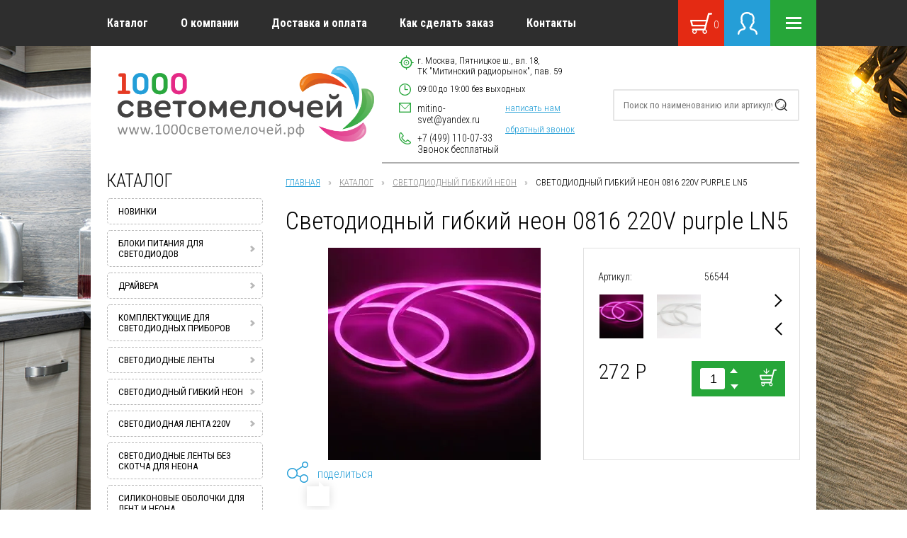

--- FILE ---
content_type: text/html; charset=utf-8
request_url: https://xn--1000-j4dsaa0bsjxd9ar9f.xn--p1ai/catalog/product/svetodiodnyy-gibkiy-neon-0616-220v-ln5-pink
body_size: 21792
content:



	<!doctype html>
<html lang="ru">

    <head>
		<meta name="robots" content="all"/>
        <meta charset="utf-8">
        <meta http-equiv="X-UA-Compatible" content="IE=edge">
        <meta http-equiv="cleartype" content="on">
        
        <meta name="google-site-verification" content="9NbMRYFYyXRse7exUxFfJpz7uEOJ9p902yvRi1x0nNQ" />
        <meta name='wmail-verification' content='0fa9433d17f7d1077e98853e45050c08' />
        <meta name="yandex-verification" content="2ffca1601b37e02b" />
        
        <!-- Disable translation prompt
        <meta name="google" value="notranslate"> -->
        <meta name="SKYPE_TOOLBAR" content="SKYPE_TOOLBAR_PARSER_COMPATIBLE">
        <meta name="format-detection" content="telephone=no">
        <meta name="theme-color" content="#26a639">
        <meta name="viewport" content="width=device-width, initial-scale=1">
        <!-- Disable link highlighting on IE 10 on Windows Phone (https://blogs.windows.com/buildingapps/2012/11/15/adapting-your-webkit-optimized-site-for-internet-explorer-10/) -->
        <meta name="msapplication-tap-highlight" content="no">
        <!-- Add to homescreen -->
        <meta name="mobile-web-app-capable" content="yes">
        <meta name="apple-mobile-web-app-capable" content="yes">
        <meta name="MobileOptimized" content="320">
        <meta name="HandheldFriendly" content="True">
        <meta name="description" content="Светодиодный гибкий неон. Угол свечения 120 градусов, цвет свечения пурпурный. Напряжение 220V, мощность 9,6W на метр, размеры 100 000*6*16 мм. Класс защиты IP65. В катушке 100м. Вес 14кг. Норма отпуска 5м, шаг нарезки 1м. Подключение производить с помощью выпрямителя АС/DC 220V. Светодиодный гибкий неон 220V наиболее востребован в архитектурном освещении зданий в качестве контурной подсветки.">
		<meta name="keywords" content="Светодиодный гибкий неон 0816 220V purple LN5">
        <link rel="icon" href="http://xn--1000-j4dsaa0bsjxd9ar9f.xn--p1ai/favicon.ico" type="image/x-icon">
        <link rel="shortcut icon" href="http://xn--1000-j4dsaa0bsjxd9ar9f.xn--p1ai/favicon.ico" type="image/x-icon">
                	<title>Светодиодный гибкий неон 0616 220V purple LN5</title>
                <link rel="stylesheet" href="/t/v1727/images/styles/plugins.min.css">
        <link rel="stylesheet" href="/t/v1727/images/styles/app.css">
        <link href="https://fonts.googleapis.com/css?family=Roboto+Condensed:300,400,700&amp;subset=cyrillic,cyrillic-ext,latin-ext" rel="stylesheet">
        
            <!-- 46b9544ffa2e5e73c3c971fe2ede35a5 -->
            <script src='/shared/s3/js/lang/ru.js'></script>
            <script src='/shared/s3/js/common.min.js'></script>
        <link rel='stylesheet' type='text/css' href='/shared/s3/css/calendar.css' /><link rel='stylesheet' type='text/css' href='/shared/highslide-4.1.13/highslide.min.css'/>
<script type='text/javascript' src='/shared/highslide-4.1.13/highslide-full.packed.js'></script>
<script type='text/javascript'>
hs.graphicsDir = '/shared/highslide-4.1.13/graphics/';
hs.outlineType = null;
hs.showCredits = false;
hs.lang={cssDirection:'ltr',loadingText:'Загрузка...',loadingTitle:'Кликните чтобы отменить',focusTitle:'Нажмите чтобы перенести вперёд',fullExpandTitle:'Увеличить',fullExpandText:'Полноэкранный',previousText:'Предыдущий',previousTitle:'Назад (стрелка влево)',nextText:'Далее',nextTitle:'Далее (стрелка вправо)',moveTitle:'Передвинуть',moveText:'Передвинуть',closeText:'Закрыть',closeTitle:'Закрыть (Esc)',resizeTitle:'Восстановить размер',playText:'Слайд-шоу',playTitle:'Слайд-шоу (пробел)',pauseText:'Пауза',pauseTitle:'Приостановить слайд-шоу (пробел)',number:'Изображение %1/%2',restoreTitle:'Нажмите чтобы посмотреть картинку, используйте мышь для перетаскивания. Используйте клавиши вперёд и назад'};</script>
<link rel="icon" href="/favicon.ico" type="image/x-icon">

<!--s3_require-->
<link rel="stylesheet" href="/g/basestyle/1.0.1/user/user.css" type="text/css"/>
<link rel="stylesheet" href="/g/basestyle/1.0.1/user/user.blue.css" type="text/css"/>
<script type="text/javascript" src="/g/basestyle/1.0.1/user/user.js" async></script>
<!--/s3_require-->

<!--s3_goal-->
<script src="/g/s3/goal/1.0.0/s3.goal.js"></script>
<script>new s3.Goal({map:[], goals: [], ecommerce:[{"ecommerce":{"detail":{"products":[{"id":"911825016","name":"Светодиодный гибкий неон 0816 220V purple LN5","price":272,"brand":null,"category":"Светодиодный гибкий неон/Гибкий неон 220V"}]}}}]});</script>
<!--/s3_goal-->

		<link href="/g/shop2/shop2.css" rel="stylesheet" type="text/css" />
<link href="/g/shop2/comments/comments.less.css" rel="stylesheet" type="text/css" />
<link rel="stylesheet" type="text/css" href="/g/shop2/elements.less.css">


<script src="/t/v1727/images/scripts/vendor/jquery-2.2.0.min.js"></script>

<script type="text/javascript" src="/shared/s3/js/shop2/shop2.packed.js"></script>
<script type="text/javascript" src="/g/printme.js" charset="utf-8"></script>
<script type="text/javascript" src="/g/no_cookies.js" charset="utf-8"></script>
<script type="text/javascript" src="/g/shop2v2/default/js/baron.min.js"></script>
<script src="/t/v1727/images/scripts/shop2custom.js"></script>
<script type="text/javascript" src="/g/shop2/disable.params.shop2.js" charset="utf-8"></script>
<script type="text/javascript">
	shopClient.uri = '/catalog';
	shopClient.mode = 'product';
</script>		<link rel="stylesheet" href="/t/v1727/images/scripts/lightgallery/lightgallery.css">
		<link rel="stylesheet" href="/t/v1727/images/bdr_styles.scss.css">
		
		<script>
  (function(i,s,o,g,r,a,m){i['GoogleAnalyticsObject']=r;i[r]=i[r]||function(){
  (i[r].q=i[r].q||[]).push(arguments)},i[r].l=1*new Date();a=s.createElement(o),
  m=s.getElementsByTagName(o)[0];a.async=1;a.src=g;m.parentNode.insertBefore(a,m)
  })(window,document,'script','https://www.google-analytics.com/analytics.js','ga');

  ga('create', 'UA-21927195-13', 'auto');
  ga('send', 'pageview');

</script>

    </head>

    <body class="app-wrapper app-wrapper--main" data-mode="catalog">
    	<svg xmlns="http://www.w3.org/2000/svg" class="main-svg-sprite" xmlns:xlink="http://www.w3.org/1999/xlink">
    		<symbol viewBox="0 0 24.031 25" id="amount-basket">
    			<path d="M.931 9.02h16.736l1.768-6.98a.94.94 0 0 1 .916-.79h2.746a.958.958 0 0 1 .935.98.97.97 0 0 1-.935 1h-2.028l-4.254 16.82a2.4 2.4 0 0 1 .855.59 2.658 2.658 0 0 1 0 3.61l-.034.03a2.324 2.324 0 0 1-1.675.72 2.356 2.356 0 0 1-1.708-.75 2.629 2.629 0 0 1-.708-1.81 2.693 2.693 0 0 1 .369-1.36H6.831a2.693 2.693 0 0 1 .369 1.36 2.651 2.651 0 0 1-.707 1.81 2.322 2.322 0 0 1-3.418 0h-.006a2.658 2.658 0 0 1-.7-1.81 2.7 2.7 0 0 1 .375-1.37.995.995 0 0 1 .126-1.97h12.25l.622-2.46H2.301a.961.961 0 0 1-.923-.82L.025 10.26a1 1 0 0 1 .668-1.2.973.973 0 0 1 .236-.03v-.01zm8.777-1.38h.045l.021-.01h.02l.006-.01h.031l.013-.01h.01l.039-.02h.006l.008-.01h.009l.007-.01h.008v-.01h.012l.007-.01h.014v-.01l.024-.02.007-.01h.007V7.5h.029v-.01l.01-.01.009-.01.011-.01.01-.01 3.46-3.66a.621.621 0 0 0 0-.84.543.543 0 0 0-.794 0l-2.52 2.67V.61a.563.563 0 1 0-1.123 0v5.01l-2.52-2.67a.547.547 0 0 0-.8 0 .625.625 0 0 0 0 .84l3.46 3.66.01.01.01.01.009.01.01.01v.01h.01l.01.01.01.01.02.02.007.01h.015v.01h.013l.006.01h.011l.006.01h.014l.006.01.039.02h.014l.009.01h.029l.009.01h.02l.019.01h.047l.052.01.055-.01zm6.244 13.43a.452.452 0 0 1-.117.01h-.026a1.286 1.286 0 0 0-.762.39 1.434 1.434 0 0 0 0 1.94 1.242 1.242 0 0 0 .914.4 1.227 1.227 0 0 0 .892-.38l.023-.02a1.434 1.434 0 0 0 0-1.94 1.294 1.294 0 0 0-.918-.4h-.009zm-11.013.01h-.308a1.282 1.282 0 0 0-.739.37l-.023.02a1.434 1.434 0 0 0 0 1.94 1.249 1.249 0 0 0 1.832 0 1.434 1.434 0 0 0 0-1.94 1.286 1.286 0 0 0-.761-.39zm12.222-10.07H2.131l.891 3.64h13.216l.917-3.64z"/></symbol><symbol viewBox="0 0 24 24" id="angle-double-down"><path d="M20 11.768q0 .188-.16.333l-7.472 6.754Q12.208 19 12 19t-.368-.145L4.16 12.101Q4 11.956 4 11.768q0-.188.16-.333l.802-.724q.16-.145.368-.145t.368.145L12 16.407l6.302-5.696q.16-.145.368-.145t.368.145l.802.724q.16.145.16.333zm0-5.566q0 .189-.16.333l-7.472 6.754q-.16.145-.368.145t-.368-.145L4.16 6.535Q4 6.391 4 6.202q0-.188.16-.333l.802-.724Q5.122 5 5.33 5t.368.145L12 10.84l6.302-5.696Q18.462 5 18.67 5t.368.145l.802.724q.16.145.16.333z"/></symbol><symbol viewBox="0 0 24 24" id="angle-double-left"><path d="M13.434 18.67q0 .208-.145.368l-.724.802q-.145.16-.333.16-.188 0-.333-.16l-6.754-7.472Q5 12.208 5 12t.145-.368l6.754-7.472q.145-.16.333-.16.188 0 .333.16l.724.802q.145.16.145.368t-.145.368L7.593 12l5.696 6.302q.145.16.145.368zm5.566 0q0 .208-.145.368l-.724.802q-.145.16-.333.16-.189 0-.333-.16l-6.754-7.472q-.145-.16-.145-.368t.145-.368l6.754-7.472q.144-.16.333-.16.188 0 .333.16l.724.802q.145.16.145.368t-.145.368L13.16 12l5.696 6.302q.145.16.145.368z"/></symbol><symbol viewBox="0 0 24 24" id="angle-double-right"><path d="M13.434 12q0 .208-.145.368L6.535 19.84q-.144.16-.333.16-.188 0-.333-.16l-.724-.802Q5 18.878 5 18.67t.145-.368L10.84 12 5.145 5.698Q5 5.538 5 5.33t.145-.368l.724-.802Q6.014 4 6.202 4q.189 0 .333.16l6.754 7.472q.145.16.145.368zM19 12q0 .208-.145.368l-6.754 7.472q-.145.16-.333.16-.188 0-.333-.16l-.724-.802q-.145-.16-.145-.368t.145-.368L16.407 12l-5.696-6.302q-.145-.16-.145-.368t.145-.368l.724-.802q.145-.16.333-.16.188 0 .333.16l6.754 7.472q.145.16.145.368z"/></symbol><symbol viewBox="0 0 24 24" id="angle-double-up"><path d="M20 17.798q0 .188-.16.333l-.802.724q-.16.145-.368.145t-.368-.145L12 13.16l-6.302 5.696Q5.538 19 5.33 19t-.368-.145l-.802-.724Q4 17.986 4 17.798q0-.189.16-.333l7.472-6.754q.16-.145.368-.145t.368.145l7.472 6.754q.16.144.16.333zm0-5.566q0 .188-.16.333l-.802.724q-.16.145-.368.145t-.368-.145L12 7.593l-6.302 5.696q-.16.145-.368.145t-.368-.145l-.802-.724Q4 12.42 4 12.232q0-.188.16-.333l7.472-6.754Q11.792 5 12 5t.368.145l7.472 6.754q.16.145.16.333z"/></symbol><symbol viewBox="0 0 24 24" id="angle-down"><path d="M19 9.14q0 .179-.14.316l-6.538 6.407Q12.182 16 12 16t-.322-.137L5.14 9.456Q5 9.32 5 9.14q0-.178.14-.316l.701-.687Q5.981 8 6.164 8q.182 0 .322.137L12 13.541l5.514-5.404q.14-.137.322-.137.183 0 .323.137l.7.687q.141.138.141.316z"/></symbol><symbol viewBox="0 0 24 24" id="angle-left"><path d="M16 6.164q0 .182-.137.322L10.459 12l5.404 5.514q.137.14.137.322 0 .183-.137.323l-.687.7q-.138.141-.316.141-.179 0-.316-.14l-6.407-6.538Q8 12.182 8 12t.137-.322l6.407-6.538Q14.68 5 14.86 5q.178 0 .316.14l.687.701q.137.14.137.323z"/></symbol><symbol viewBox="0 0 24 24" id="angle-right"><path d="M16 12q0 .182-.137.322L9.456 18.86Q9.32 19 9.14 19q-.178 0-.316-.14l-.687-.701Q8 18.019 8 17.836q0-.182.137-.322L13.541 12 8.137 6.486Q8 6.346 8 6.164q0-.183.137-.323l.687-.7Q8.962 5 9.14 5q.179 0 .316.14l6.407 6.538q.137.14.137.322z"/></symbol><symbol viewBox="0 0 24 24" id="angle-up"><path d="M19 14.86q0 .178-.14.316l-.701.687q-.14.137-.323.137-.182 0-.322-.137L12 10.459l-5.514 5.404q-.14.137-.322.137-.183 0-.323-.137l-.7-.687Q5 15.038 5 14.86q0-.179.14-.316l6.538-6.407Q11.818 8 12 8t.322.137l6.538 6.407q.14.137.14.316z"/></symbol><symbol viewBox="0 0 30.91 29.438" id="basket"><path class="jcls-1" d="M1.21 9.642h21.51L25 .976a1.194 1.194 0 0 1 1.17-.979h3.53a1.229 1.229 0 0 1 0 2.458h-2.6L21.63 23.31a3.3 3.3 0 0 1 1.1.729 3.214 3.214 0 0 1 0 4.481l-.05.043a3.063 3.063 0 0 1-4.35-.043 3.21 3.21 0 0 1-.43-3.928H8.79a3.21 3.21 0 0 1-.43 3.928 3.06 3.06 0 0 1-4.39 0h-.01a3.206 3.206 0 0 1-.91-2.244 3.27 3.27 0 0 1 .48-1.7 1.232 1.232 0 0 1 .17-2.447h15.75l.79-3.052H2.97a1.225 1.225 0 0 1-1.19-1.017L.04 11.173A1.242 1.242 0 0 1 .9 9.681a1.35 1.35 0 0 1 .31-.039zM20.52 24.58a.92.92 0 0 1-.15.008h-.04a1.668 1.668 0 0 0-.98.482 1.749 1.749 0 0 0 0 2.407 1.657 1.657 0 0 0 2.33.026l.03-.026a1.749 1.749 0 0 0 0-2.407 1.663 1.663 0 0 0-1.18-.495h-.01zm-14.16.013h-.4a1.671 1.671 0 0 0-.95.454l-.03.028a1.749 1.749 0 0 0 0 2.407 1.661 1.661 0 0 0 2.36 0 1.749 1.749 0 0 0 0-2.407 1.668 1.668 0 0 0-.98-.482zM22.07 12.1H2.76l1.14 4.523h16.99v-.007l1.18-4.515z"/></symbol><symbol viewBox="0 0 27.97 31.938" id="login"><path class="kcls-1" d="M2.48 30.729a1.23 1.23 0 0 1-2.46-.01 6.869 6.869 0 0 1 2.2-5.132 10.06 10.06 0 0 1 5.72-2.563 1.247 1.247 0 0 0 .75-.332.753.753 0 0 0 .22-.389 7.811 7.811 0 0 1-2.15-3.38 5.6 5.6 0 0 0-.53-1.114l-.02-.007v-.01h-.02v-.007a6.733 6.733 0 0 1-1.63-2.384 3.6 3.6 0 0 1 .1-3.12 9.683 9.683 0 0 1-.47-2.987 12.087 12.087 0 0 1 .63-3.922l.04-.087a7.467 7.467 0 0 1 2.92-3.889 9.391 9.391 0 0 1 5.06-1.407 13.715 13.715 0 0 1 2.66.152 4.139 4.139 0 0 1 2.76 1.5 4.013 4.013 0 0 1 3.33 1.64 9.658 9.658 0 0 1 2.04 4.169 8.557 8.557 0 0 1 .01 2.529 13.712 13.712 0 0 1-.45 2.172 3.528 3.528 0 0 1 .18 3.246 6.645 6.645 0 0 1-1.63 2.383l-.01.017-.02.017v.01a4.7 4.7 0 0 0-.54 1.118 7.862 7.862 0 0 1-2.09 3.319.857.857 0 0 0 .23.436 1.2 1.2 0 0 0 .76.332 10.143 10.143 0 0 1 5.72 2.563 6.892 6.892 0 0 1 2.19 5.141 1.23 1.23 0 0 1-2.46-.01 4.473 4.473 0 0 0-1.45-3.357 7.432 7.432 0 0 0-4.22-1.9 3.709 3.709 0 0 1-2.29-1.035c-.66-.657-1.62-3.083-.37-3.851a5.069 5.069 0 0 0 1.68-2.563 5.381 5.381 0 0 1 1.18-2.041l.01.009.01-.009a4.09 4.09 0 0 0 .99-1.447 1.155 1.155 0 0 0-.09-1.221h.01a1.6 1.6 0 0 1-.29-1.446 13.131 13.131 0 0 0 .51-2.193 6.768 6.768 0 0 0-.01-1.856 6.864 6.864 0 0 0-1.47-2.931 1.742 1.742 0 0 0-1.26-.8 2.18 2.18 0 0 1-1.25-.173 2.157 2.157 0 0 1-.86-.716l-.08-.1a1.864 1.864 0 0 0-1.22-.553 11.22 11.22 0 0 0-2.16-.1 6.911 6.911 0 0 0-3.74.993 5.145 5.145 0 0 0-1.96 2.653l-.03.083a9.565 9.565 0 0 0-.5 3.1v.008a6.773 6.773 0 0 0 .48 2.568 1.2 1.2 0 0 1 .12.809c-.12.8-.79.828-.39 1.876a4.273 4.273 0 0 0 .97 1.429l.04.033.02.01a5.248 5.248 0 0 1 1.15 2.016 5.21 5.21 0 0 0 1.7 2.58 1.218 1.218 0 0 1 .65 1.084 3.554 3.554 0 0 1-.96 2.75 3.7 3.7 0 0 1-2.3 1.035 7.46 7.46 0 0 0-4.22 1.9 4.509 4.509 0 0 0-1.44 3.366z"/></symbol><symbol viewBox="0 0 22 17" id="menu"><path data-name="Rectangle 3 copy 2" class="lcls-1" d="M0 0h22v3H0V0zm0 7h22v3H0V7zm0 7h22v3H0v-3z"/></symbol><symbol viewBox="0 0 21 16.5" id="refresh"><path d="M18.75 8.25A8.249 8.249 0 0 0 3.6 3.731l1.11 1.105A6.729 6.729 0 0 1 17.25 8.25H15l3 3 3-3h-2.25zM10.5 15a6.749 6.749 0 0 1-6.75-6.75H6l-3-3-3 3h2.25a8.248 8.248 0 0 0 15.15 4.518l-1.11-1.1A6.707 6.707 0 0 1 10.5 15z"/></symbol><symbol viewBox="0 0 30 30" id="subscribe"><path d="M22.5 9a7.454 7.454 0 0 0-5.765 2.756L8.601 6.333a4.528 4.528 0 1 0-.834 1.246L15.9 13a7.107 7.107 0 0 0-.476 5.889l-4.334 1.969a6.485 6.485 0 1 0 .612 1.369l4.341-1.972A7.487 7.487 0 1 0 22.5 9zm-18-1.5a3 3 0 1 1 3-3 3 3 0 0 1-3 3zm1.5 21a4.5 4.5 0 1 1 4.5-4.5A4.5 4.5 0 0 1 6 28.5zm16.5-6a6 6 0 1 1 6-6 6.006 6.006 0 0 1-6 6z"/></symbol></svg>
    
        <div class="remodal" data-remodal-id="write-us" data-remodal-options="hashTracking: false, closeOnOutsideClick: true"></div>
        <!-- write-us -->
        
        <div class="remodal" data-remodal-id="call-back" data-remodal-options="hashTracking: false, closeOnOutsideClick: true"></div>
        <!-- call-back -->
        
        
        <div class="remodal" data-remodal-id="extendedSearch" data-remodal-options="hashTracking: false, closeOnOutsideClick: true">
            <div class="icon-close" data-remodal-action="close"></div>
            <div class="remodal-title">Расширенный поиск</div>
            <div class="remodal-content">
                <form class="extended-search extended-search--popup">
                    <div class="extended-search__top-line">
                        <div class="extended-search__price">
                            <div class="extended-search__title"> Цена, руб. </div>
                            <div class="extended-search__price-inputs">
                            	<input type="text" placeholder="1 000" name="s[price][min]" value="">
                            	<span></span>
                            	<input type="text" placeholder="1 000" name="s[price][max]" value="">
                        	</div>
                        </div>
                        <div class="extended-search__select">
                            <div class="extended-search__title"> Сортировать по: </div>
                            <select name="s[sort_by]" id="select1">
                            	<option value=""></option>
		                        <option value="price asc">Цене (по возрастания)</option>
		                        <option value="price desc">Цене (по убыванию)</option>
		                        <option value="name asc">Наименованию (по возрастанию)</option>
		                        <option value="name desc">Наименованию (по убыванию)</option>
		                    </select>
                        </div>
                        <div class="extended-search__select">
                            <div class="extended-search__title"> Выводить по: </div>
                            <select id="select2" name="s[products_per_page]">
                            	                            		  									<option value="5">5</option>
								                            		  									<option value="10">10</option>
								                            		  									<option value="15">15</option>
								        					</select>
                        </div>
                    </div>
                    <div class="extended-search__hide-block">
                        <div class="extended-search__middle-line">
                            <div class="extended-search__select">
                                <div class="extended-search__title"> Производитель: </div>
                                <select id="select3" name="s[vendor_id]">
                                	<option value=""></option>
                                	                                					                            	<option value="5201816">Foton</option>
			                            			                            	<option value="5254016">Leds-Power</option>
			                            			                            	<option value="1212816">SANPU</option>
			                            			                            	<option value="11702216">ЭРА</option>
			                            		                                        					</select>
                            </div>
                                                    </div>
                        <div class="extended-search__bottom-line">
                                                        <div class="extended-search__refresh">
                            	<button class="extended-search__refresh-link" onclick="location.href = '/catalog/product/svetodiodnyy-gibkiy-neon-0616-220v-ln5-pink'; return false;">Сбросить фильтр</button>
                        	</div>
                        </div>
                    </div>
                    <div class="extended-search__buttons-line">
                        <div class="submit extended-search__button-elem">
                        	<button class="extended-search__button-elem-btn" type="submit">Подобрать</button>
                    	</div>
                        <div class="extended-search__button-elem">
                            <a class="extended-search__button-elem-expand" href="#" data-show="развернуть расширенный поиск" data-hide="свернуть расширенный поиск"></a>
                        </div>
                    </div>
                <re-captcha data-captcha="recaptcha"
     data-name="captcha"
     data-sitekey="6LcOAacUAAAAAI2fjf6MiiAA8fkOjVmO6-kZYs8S"
     data-lang="ru"
     data-rsize="invisible"
     data-type="image"
     data-theme="light"></re-captcha></form>
                <!-- /extended-search -->
            </div>
        </div>
        <!-- extendedSearch modal -->
        <!--[if lt IE 9]>
        <div class="browserupgrade">Вы используете <strong>устаревший</strong> браузер. Пожалуйста, <a href="http://browsehappy.com/">обновите ваш браузер</a> и смотрите на мир в цвете.</div>
        <![endif]-->
        <div class="b-aside-menu">
            <div class="b-aside-menu__content">
                <div class="b-aside-menu__close">
                    <div class="svg-icon svg-icon--close"><svg viewbox="0 0 24 24"><path d="M19 6.41L17.59 5 12 10.59 6.41 5 5 6.41 10.59 12 5 17.59 6.41 19 12 13.41 17.59 19 19 17.59 13.41 12z"/></svg></div>
                </div>
                <div class="b-aside-menu__navs">
                    <div class="b-aside-menu__scroller">
                        <div class="b-aside-menu__scroller-content"></div>
                        <div class="b-aside-menu__foot"></div>
                    </div>
                </div>
            </div>
            <div class="b-aside-menu__overlay"></div>
        </div>
        <div class="mobile-header" id="mobile-header" data-headroom="">
            <div class="mobile-header__toolbar">
                <div class="toolbar-left-actions">
                    <div class="toolbar-button me-search-trigger">
                    	<svg class="toolbar-button-icon" version="1.1" xmlns="http://www.w3.org/2000/svg" xmlns:xlink="http://www.w3.org/1999/xlink" width="36" height="36" viewbox="0 0 16 16">
                            <path d="M15.56 15.56c-0.587 0.587-1.538 0.587-2.125 0l-2.652-2.652c-1.090 0.699-2.379 1.116-3.771 1.116-3.872 0-7.012-3.139-7.012-7.012s3.14-7.012 7.012-7.012c3.873 0 7.012 3.139 7.012 7.012 0 1.391-0.417 2.68-1.116 3.771l2.652 2.652c0.587 0.587 0.587 1.538 0 2.125zM7.012 2.003c-2.766 0-5.009 2.242-5.009 5.009s2.243 5.009 5.009 5.009c2.766 0 5.009-2.242 5.009-5.009s-2.242-5.009-5.009-5.009z"/>
                        </svg> Поиск <span class="toolbar-button-dropdown">
                            <form class="mobile-search-form" action="/catalog/search">
                                <input class="mobile-search-form__input" type="text" name="s[_text]" placeholder="Поиск по наименованию или артикулу" value="">
                                <a class="mobile-search-form__ext-search" data-remodal-target="extendedSearch" href="#extendedSearch">
                                    <svg class="toolbar-button-icon" width="36" height="36" fill="#757575" viewbox="0 0 24 24" xmlns="http://www.w3.org/2000/svg">
                                        <path d="M0 0h24v24H0z" fill="none"/>
                                        <path d="M3 17v2h6v-2H3zM3 5v2h10V5H3zm10 16v-2h8v-2h-8v-2h-2v6h2zM7 9v2H3v2h4v2h2V9H7zm14 4v-2H11v2h10zm-6-4h2V7h4V5h-4V3h-2v6z"/>
                                    </svg>
                                    Расширенный поиск
                                </a>
                                <button class="mobile-search-form__submit" type="submit">Найти</button>
                            <re-captcha data-captcha="recaptcha"
     data-name="captcha"
     data-sitekey="6LcOAacUAAAAAI2fjf6MiiAA8fkOjVmO6-kZYs8S"
     data-lang="ru"
     data-rsize="invisible"
     data-type="image"
     data-theme="light"></re-captcha></form><!-- /mobile-search-form -->
                        </span> </div>
                    <!-- /me-search-trigger -->
                    <a href="/catalog/cart" class="toolbar-button me-cart-trigger">
                    	<svg class="toolbar-button-icon" xmlns="http://www.w3.org/2000/svg" width="30.91" height="29.438" viewbox="0 0 30.91 29.438">
                          <path class="cls-1" d="M2335.18,26.173h21.51l2.28-8.666a1.194,1.194,0,0,1,1.17-.979h3.53a1.229,1.229,0,0,1,0,2.458h-2.6l-5.47,20.855a3.3,3.3,0,0,1,1.1.729h0a3.214,3.214,0,0,1,0,4.481l-0.05.043a3.063,3.063,0,0,1-4.35-.043,3.21,3.21,0,0,1-.43-3.928h-9.11a3.21,3.21,0,0,1-.43,3.928,3.06,3.06,0,0,1-4.39,0h-0.01a3.206,3.206,0,0,1-.91-2.244,3.27,3.27,0,0,1,.48-1.7,1.232,1.232,0,0,1,.17-2.447h15.75l0.79-3.052h-17.27a1.225,1.225,0,0,1-1.19-1.017l-1.74-6.887a1.242,1.242,0,0,1,.86-1.492,1.35,1.35,0,0,1,.31-0.039v0h0Zm19.31,14.938h0a0.92,0.92,0,0,1-.15.008v0h-0.04a1.668,1.668,0,0,0-.98.482,1.749,1.749,0,0,0,0,2.407,1.657,1.657,0,0,0,2.33.026l0.03-.026a1.749,1.749,0,0,0,0-2.407h0a1.663,1.663,0,0,0-1.18-.495h-0.01Zm-14.16.013h-0.4a1.671,1.671,0,0,0-.95.454l-0.03.028a1.749,1.749,0,0,0,0,2.407h0a1.661,1.661,0,0,0,2.36,0,1.749,1.749,0,0,0,0-2.407,1.668,1.668,0,0,0-.98-0.482h0Zm15.71-12.493h-19.31l1.14,4.523h16.99V33.147l1.18-4.515h0Z" transform="translate(-2333.97 -16.531)"/>
                        </svg> <span class="me-cart-trigger__counter">0</span>
                    </a>
                    <!-- /me-cart-trigger -->
                    <div class="toolbar-button autorization-btn"> <svg class="toolbar-button-icon" xmlns="http://www.w3.org/2000/svg" width="27.97" height="31.938" viewbox="0 0 27.97 31.938">
                      <path class="cls-1" d="M2403.32,47.76a1.23,1.23,0,0,1-2.46-.01,6.869,6.869,0,0,1,2.2-5.132,10.06,10.06,0,0,1,5.72-2.563h0a1.247,1.247,0,0,0,.75-0.332,0.753,0.753,0,0,0,.22-0.389,7.811,7.811,0,0,1-2.15-3.38,5.6,5.6,0,0,0-.53-1.114l-0.02-.007h0v-0.01h-0.02V34.816a6.733,6.733,0,0,1-1.63-2.384,3.6,3.6,0,0,1,.1-3.12,9.683,9.683,0,0,1-.47-2.987h0a12.087,12.087,0,0,1,.63-3.922l0.04-.087a7.467,7.467,0,0,1,2.92-3.889,9.391,9.391,0,0,1,5.06-1.407,13.715,13.715,0,0,1,2.66.152,4.139,4.139,0,0,1,2.76,1.5,4.013,4.013,0,0,1,3.33,1.64,9.658,9.658,0,0,1,2.04,4.169,8.557,8.557,0,0,1,.01,2.529,13.712,13.712,0,0,1-.45,2.172,3.528,3.528,0,0,1,.18,3.246,6.645,6.645,0,0,1-1.63,2.383h0l-0.01.017-0.02.017v0.01a4.7,4.7,0,0,0-.54,1.118,7.862,7.862,0,0,1-2.09,3.319,0.857,0.857,0,0,0,.23.436,1.2,1.2,0,0,0,.76.332,10.143,10.143,0,0,1,5.72,2.563,6.892,6.892,0,0,1,2.19,5.141,1.23,1.23,0,0,1-2.46-.01,4.473,4.473,0,0,0-1.45-3.357,7.432,7.432,0,0,0-4.22-1.9,3.709,3.709,0,0,1-2.29-1.035c-0.66-.657-1.62-3.083-0.37-3.851a5.069,5.069,0,0,0,1.68-2.563,5.381,5.381,0,0,1,1.18-2.041l0.01,0.009,0.01-.009a4.09,4.09,0,0,0,.99-1.447,1.155,1.155,0,0,0-.09-1.221h0.01a1.6,1.6,0,0,1-.29-1.446,13.131,13.131,0,0,0,.51-2.193,6.768,6.768,0,0,0-.01-1.856,6.864,6.864,0,0,0-1.47-2.931,1.742,1.742,0,0,0-1.26-.8,2.18,2.18,0,0,1-1.25-.173,2.157,2.157,0,0,1-.86-0.716l-0.08-.1a1.864,1.864,0,0,0-1.22-.553,11.22,11.22,0,0,0-2.16-.1,6.911,6.911,0,0,0-3.74.993,5.145,5.145,0,0,0-1.96,2.653L2408,23.2a9.565,9.565,0,0,0-.5,3.1h0v0.008a6.773,6.773,0,0,0,.48,2.568,1.2,1.2,0,0,1,.12.809c-0.12.8-.79,0.828-0.39,1.876a4.273,4.273,0,0,0,.97,1.429l0.04,0.033,0.02,0.01h0a5.248,5.248,0,0,1,1.15,2.016,5.21,5.21,0,0,0,1.7,2.58,1.218,1.218,0,0,1,.65,1.084,3.554,3.554,0,0,1-.96,2.75,3.7,3.7,0,0,1-2.3,1.035h0a7.46,7.46,0,0,0-4.22,1.9,4.509,4.509,0,0,0-1.44,3.366h0Z" transform="translate(-2400.84 -17.031)"/>
                    </svg> <span class="toolbar-button-dropdown">
                            <div class="autorization-popup autorization-popup--fixed">
                            		                                <form class="autorization-popup__form" action="/users/login" method="post">
	                                	<input type="hidden" name="mode" value="login">
	                                    <div class="autorization-popup__form-top-line">
	                                        <a class="autorization-popup__registration-link" href="/user/register">Зарегистрироваться</a>
	                                    </div>
	                                    <div class="autorization-popup__form-login">
	                                        <input type="text" placeholder="Логин" name="login">
	                                    </div>
	                                    <div class="autorization-popup__form-password">
	                                        <input type="password" placeholder="Пароль" name="password">
	                                    </div>
	                                    <div class="autorization-popup__form-bottom-line">
	                                        <a class="autorization-popup__form-lost-pass" href="/user/forgot_password">Забыли пароль?</a>
	                                        <button class="autorization-popup__form-button" type="submit">Войти</button>
	                                    </div>
	                                <re-captcha data-captcha="recaptcha"
     data-name="captcha"
     data-sitekey="6LcOAacUAAAAAI2fjf6MiiAA8fkOjVmO6-kZYs8S"
     data-lang="ru"
     data-rsize="invisible"
     data-type="image"
     data-theme="light"></re-captcha></form>
                             	                            </div><!-- /autorization -->
                        </span> </div>
                    <!-- /autorization-btn -->
                </div>
                <!-- toolbar-right-actions -->
                <div class="b-aside-menu-btn" type="button">
                	<span class="svg-icon svg-icon--menu"><svg class="svg-icon__link"><use xmlns:xlink="http://www.w3.org/1999/xlink" xlink:href="#menu"/></svg></span> Меню </div>
                <!-- b-aside-menu-btn -->
            </div>
        </div>
        <!-- /mobile-header -->
        <div class="main b-scroll-wrapper">
            <header class="app-header">
                <div class="top-line">
                    <div class="container top-line__inner">
                        <nav class="top-line__menu">
                        	<ul><li class="opened active"><a href="/catalog" >Каталог</a></li><li><a href="/o-kompanii" >О компании</a></li><li><a href="/dostavka-i-oplata" >Доставка и оплата</a></li><li><a href="/kak-sdelat-zakaz" >Как сделать заказ</a></li><li><a href="/kontakty" >Контакты</a></li></ul>                        </nav>
                        <div class="top-line__buttons">
                        	<div class="top-line__buttons-item top-line__buttons-item--basket" id="shop2-cart-preview">
    <a class="top-line__buttons-item-link" href="/catalog/cart">
    	<span class="svg-icon svg-icon--basket">
    		<svg class="svg-icon__link">
    			<use xlink:href="#basket" />
    		</svg>
		</span>
	</a>
	<span class="cart_total_amount">0</span>
</div>
<script>
	$('.me-cart-trigger__counter').text('0');
</script>                            <div class="top-line__buttons-item top-line__buttons-item--autorization">
                                <a class="top-line__buttons-item-link" href="#"> <span class="svg-icon svg-icon--login"><svg class="svg-icon__link"><use xlink:href="#login" /></svg></span> </a>
                                <div class="autorization-popup autorization-popup--default">
                                		                                	<form class="autorization-popup__form" action="/users/login" method="post">
	                                		<input type="hidden" name="mode" value="login">
	                                        <div class="autorization-popup__form-top-line">
	                                        	<a class="autorization-popup__registration-link" href="/user/register">Зарегистрироваться</a>
	                                    	</div>
	                                        <div class="autorization-popup__form-login">
	                                        	<input type="text" placeholder="Логин" name="login">
	                                    	</div>
	                                        <div class="autorization-popup__form-password">
	                                        	<input type="password" placeholder="Пароль" name="password">
	                                    	</div>
	                                        <div class="autorization-popup__form-bottom-line">
	                                        	<a class="autorization-popup__form-lost-pass" href="/user/forgot_password">Забыли пароль?</a>
	                                        	<button class="autorization-popup__form-button" type="submit">Войти</button>
	                                    	</div>
	                                    <re-captcha data-captcha="recaptcha"
     data-name="captcha"
     data-sitekey="6LcOAacUAAAAAI2fjf6MiiAA8fkOjVmO6-kZYs8S"
     data-lang="ru"
     data-rsize="invisible"
     data-type="image"
     data-theme="light"></re-captcha></form>
                                                                    </div>
                                <!-- /autorization -->
                            </div>
                            <div class="top-line__buttons-item top-line__buttons-item--menu">
                                <a class="top-line__buttons-item-link" href="#"> <span class="svg-icon svg-icon--menu"><svg class="svg-icon__link"><use xlink:href="#menu" /></svg></span> </a>
                                <div class="popup-menu">
                                    <nav class="popup-menu__wrap">
                                    	<ul><li class="opened active"><a href="/catalog" >Каталог</a></li><li><a href="/o-kompanii" >О компании</a></li><li><a href="/dostavka-i-oplata" >Доставка и оплата</a></li><li><a href="/kak-sdelat-zakaz" >Как сделать заказ</a></li><li><a href="/kontakty" >Контакты</a></li></ul>                                    </nav>
                                </div>
                                <!-- /popup-menu -->
                            </div>
                        </div>
                    </div>
                </div>
                <!-- /top-line -->
            </header>
            
            	            <div class="container bottom-line">
	                <a class="bottom-line__site-logo" href="/">
	                		                	<img src="/t/v1727/images/img/logo_new.png" alt="">
                	</a>
	                <div class="bottom-line__contacts1">
	                    <div class="bottom-line__address">г. Москва, Пятницкое ш., вл. 18,<br>ТК &quot;Митинский радиорынок&quot;, пав. 59</div>
	                    <div class="bottom-line__schedule">09:00 до 19:00 без выходных</div>
	                    <div class="bottom-line__block">
	                        <div class="bottom-line__contacts2">
	                            <div class="bottom-line__mail"> <a href="mailto:mitino-svet@yandex.ru">mitino-svet@yandex.ru</a> </div>
	                            <div class="bottom-line__phone">
                            		<a href="tel:+7 (499) 110-07-33">+7 (499) 110-07-33</a>
                            		Звонок бесплатный
                        		</div>
	                        </div>
	                        <div class="bottom-line__popup-links"> <a class="bottom-line__write-us" data-remodal-target="write-us" href="#write-us">написать нам</a> <a class="bottom-line__call-back" data-remodal-target="call-back" href="#call-back">обратный звонок</a> </div>
	                    </div>
	                </div>
	                <form class="bottom-line__search" action="/catalog/search">
	                	<input type="search" name="search_text" placeholder="Поиск по наименованию или артикулу" value="">
	                	<input type="submit">
                	<re-captcha data-captcha="recaptcha"
     data-name="captcha"
     data-sitekey="6LcOAacUAAAAAI2fjf6MiiAA8fkOjVmO6-kZYs8S"
     data-lang="ru"
     data-rsize="invisible"
     data-type="image"
     data-theme="light"></re-captcha></form>
	            </div>
                        
            <!-- /app-header -->
            <div class="app-body">
            	            		<div class="app-body-main-wrap">
                    <div class="app-body-wrap">
            	            	<main class="app-content">	
		
	
	<script type="text/javascript">
	    if ( typeof jQuery == "undefined") {
	        document.write('<' + 'script type="text/javascript" charset="utf-8" ' + 'src="/shared/s3/js/jquery-1.7.2.min.js"' + '><' + '/script>');
	    }
	</script>
	
	
	<script type="text/javascript">
	//<![CDATA[
	    shop2.product.init({
	    'refs'    : {"788415216":{"tab1":{"5879b314787e747cfd700b4cceaa9333":["911825016"]},"tab1_name":{"\u041e\u043f\u0438\u0441\u0430\u043d\u0438\u0435":["911825016"]},"tab2":{"a0cc49a00d5e94ea4d64a9a80f77cc0f":["911825016"]},"tab2_name":{"\u0425\u0430\u0440\u0430\u043a\u0442\u0435\u0440\u0438\u0441\u0442\u0438\u043a\u0438":["911825016"]}}},
	    'apiHash' : {"getPromoProducts":"a69231d4706930d0fc1887d0afe1a8de","cartAddItem":"03dd0a1dcf237d6fbe957d2387f92bae","getSearchMatches":"bcc84758395032aea71b55d39473f369","getFolderCustomFields":"e57947d10ebee474748b6b9416f15607","getProductListItem":"4c4c5965890cfae259b85daced40b775","cartRemoveItem":"4643d043813ec72e1d6a0d75ff53b838","cartUpdate":"b22a9ca5294bf9fe2cb8e57fc0d6c235","cartRemoveCoupon":"484be2334fcc1c21434ea3bbdf6de2d8","cartAddCoupon":"3b51c384c86eae1b88d611309e798a8c","deliveryCalc":"81328691776091bd72297204530af710","printOrder":"ff091782701abc3cfa4c40560e7bcf83","cancelOrder":"fc0175b1ee0c4462a90d5edb68254595","cancelOrderNotify":"9b08d4b1ca4194e91e04c40cfd5db303","repeatOrder":"3bbbe380b602adadde14e6f977ce1579","paymentMethods":"2757a4083c03c22bc85994d7e88d64c3","compare":"c2334232cdc0c309f3e6651d1249fa23"},
	    'verId'   : 1614879
	});
	// ]]>
	</script>
	
		
	   
        
                                                     
                <div class="site-path">
        	
<div class="site-path__inner" data-url="/catalog"><a href="/">Главная</a> <span>»</span> <a href="/catalog">Каталог</a> <span>»</span> <a href="/catalog/folder/svetodiodnyy-gibkiy-neon">Светодиодный гибкий неон</a> <span>»</span> Светодиодный гибкий неон 0816 220V purple LN5</div>        </div>
        <!-- /site-path -->
        <h1>Светодиодный гибкий неон 0816 220V purple LN5</h1>
        <div class="lot">
			<form 
				class="lot__wrap"
				method="post"
				action="/catalog?mode=cart&action=add" accept-charset="utf-8"
				onsubmit="shopClient.addItem(this, '03dd0a1dcf237d6fbe957d2387f92bae', '1614879', this.kind_id.value, this.amount.value, this.elements.submit, 'shop2-cart-preview'); return false;">
    			<input type="hidden" name="kind_id" value="911825016"/>
    			<input type="hidden" name="product_id" value="788415216"/>
    			<input type="hidden" name="meta" value='{&quot;tab1_name&quot;:&quot;\u041e\u043f\u0438\u0441\u0430\u043d\u0438\u0435&quot;,&quot;tab2_name&quot;:&quot;\u0425\u0430\u0440\u0430\u043a\u0442\u0435\u0440\u0438\u0441\u0442\u0438\u043a\u0438&quot;}'/>
				
				                <div class="lot__preview-slider">
                	
											<div class="lot__preview-slider-item">
							<a class="lot__preview-slider-item-img" href="/thumb/2/ZFm1QnunOKkDsdzZVXTQZQ/r/d/56544.jpg">
							    							<img alt="Светодиодный гибкий неон 0816 220V purple LN5" src="/thumb/2/tG_KtfZtNbwdrvUN7l7v4Q/420r300/d/56544.jpg" />
							</a>
						</div>
										
																		<div class="lot__preview-slider-item">
								<a class="lot__preview-slider-item-img" href="/thumb/2/n1Ly7evOCQlEt98fplGxAA/r/d/56544-1.jpg">
																		<img alt="" src="/thumb/2/yyl_y3MQzfTcG_2JboCHQg/420r300/d/56544-1.jpg">
								</a>
							</div>
															</div>
				
                <div class="lot__description">
                    <div class="lot__top-line">
                        <div class="lot__description-line">
                            <div class="lot__description-line-left">Артикул:</div>
                            <div class="lot__description-line-right">56544</div>
                        </div>
                        
                                    		
            			  						
		          					          		  						
		          					          		  						
		          					          		  						
		          					          		  						
		          					          		  						
		          					          		  						
		          					          		  						
		          					          				  						
		          					          		  						
		          					          				                    </div>
                    <div class="lot__middle-line">
                        <div class="lot__slider"> </div>
                    </div>
                    <div class="lot__bottom-line">
                        <div class="lot__price-block">
                                                        <div class="lot__price">
                            		                            	272 Р
	                            	
	                    				                    					                    				                    					                    				                    					                    				                    					                    				                    					                    				                    					                    				                    					                    				                    					                    				                    					                    				                    					                    				                    					                    				                    					                    				                    					                    				                    					                    				                    					                    				                    					                    				                    					                    				                    					                    				                    					                    				                    					                    				                    					                    				                    					                    				                    					                    				                    					                    				                    					                    				                    					                    				                    					                    				                    					                    				                    					                    				                    					                    				                    					                    				                    					                    				                    					                    				                    					                    				                    					                    				                    					                    				                    					                    				                    					                    				                    					                    				                    					                    				                    					                    				                    					                    				                    					                    				                    					                    				                    					                    					
	                    						                    		                        	</div>
                        </div>
                        <div class="lot__amount-block">
                        	<input class="amount" type="text" name="amount" value="1">
                        	<span class="lot__amount-block-add"></span>
                        	<span class="lot__amount-block-remove"></span>
                        	<span class="svg-icon svg-icon--amount-basket" onclick="$(this).closest('form').submit();">
                        		<svg class="svg-icon__link"><use xlink:href="#amount-basket" /></svg>
                    		</span>
                		</div>
                    </div>
                </div>
            <re-captcha data-captcha="recaptcha"
     data-name="captcha"
     data-sitekey="6LcOAacUAAAAAI2fjf6MiiAA8fkOjVmO6-kZYs8S"
     data-lang="ru"
     data-rsize="invisible"
     data-type="image"
     data-theme="light"></re-captcha></form>
            <div class="subscribe">
            	
            	<script type="text/javascript">(function() {
				  if (window.pluso)if (typeof window.pluso.start == "function") return;
				  if (window.ifpluso==undefined) { window.ifpluso = 1;
				    var d = document, s = d.createElement('script'), g = 'getElementsByTagName';
				    s.type = 'text/javascript'; s.charset='UTF-8'; s.async = true;
				    s.src = ('https:' == window.location.protocol ? 'https' : 'http')  + '://share.pluso.ru/pluso-like.js';
				    var h=d[g]('body')[0];
				    h.appendChild(s);
				  }})();</script>
				  
            	<span class="subscribe__icon"></span>
                <div class="subscribe__title">поделиться</div>
                <div class="subscribe__links">
                                        <div class="pluso" data-background="transparent" data-options="medium,round,line,horizontal,nocounter,theme=04" data-services="facebook,vkontakte,twitter,google,odnoklassniki" data-url="https://xn--1000-j4dsaa0bsjxd9ar9f.xn--p1ai/catalog/product/svetodiodnyy-gibkiy-neon-0616-220v-ln5-pink" data-title="Светодиодный гибкий неон 0816 220V purple LN5"></div>
                </div>
            </div>
            <!-- /subscribe -->
        </div>
        <!-- /lot -->
        <div class="tabs">
        	<div class="tabs__links">
        		        			  					  					
  					                		<div class="tabs__link" data-target-id="1"><span>Описание</span></div>
                	                        			  					  					
  					                		<div class="tabs__link" data-target-id="2"><span>Характеристики</span></div>
                	                        			  					  					
  					                        			  					  					
  					                        			  					  					
  					                            </div>
        	<div class="tabs__blocks">
    			  					  					  					
  					  						<div class="clearfix tabs__block" data-target-id="1"><p style="text-align: center;"><span style="display: inline !important; float: none; background-color: transparent; color: rgb(0, 0, 0); font-family: &quot;tahoma&quot;,sans-serif; font-size: 12px; font-style: normal; font-variant: normal; font-weight: 400; letter-spacing: normal; orphans: 2; text-align: justify; text-decoration: none; text-indent: 0px; text-transform: none; -webkit-text-stroke-width: 0px; white-space: normal; word-spacing: 0px;">Светодиодный гибкий неон 220V наиболее востребован в архитектурном освещении зданий в качестве контурной подсветки.</span></p></div>
  									  					  					  					
  					  						<div class="clearfix tabs__block" data-target-id="2">Светодиодный гибкий неон. Угол свечения 120 градусов, цвет свечения пурпурный. Напряжение 220V, мощность 9,6W на метр, размеры 100 000*6*16 мм. Класс защиты IP65. В катушке 100м. Вес 14кг. Норма отпуска 5м, шаг нарезки 1м. Подключение производить с помощью выпрямителя АС/DC 220V. Светодиодный гибкий неон 220V наиболее востребован в архитектурном освещении зданий в качестве контурной подсветки.</div>
  									  					  					  					
  									  					  					  					
  									  					  					  					
  									    		</div>
        </div>
        <!-- /tab -->

		        
        
    </main>
    <nav class="app-leftbar">
    <div class="left-menu">
        <div class="left-menu__title"> Каталог </div>
        <ul class="left-menu__list"><li><a href="/catalog/folder/novinki" >Новинки</a></li><li><a href="/catalog/folder/bloki-pitaniya-dlya-svetodiodov" >Блоки питания для светодиодов</a><ul class="level-2"><li><a href="/catalog/folder/bloki-pitaniya-12v-germetichnyye" >Блоки питания 12V влагозащищенные</a></li><li><a href="/catalog/folder/bloki-pitaniya-12v-ne-germetichnyye" >Блоки питания 12V не герметичные</a></li><li><a href="/catalog/folder/bloki-pitaniya-24v-germetichnyye" >Блоки питания 24V герметичные</a></li><li><a href="/catalog/folder/bloki-pitaniya-24v-ne-germetichnyye" >Блоки питания 24V не герметичные</a></li><li><a href="/catalog/folder/bloki-pitaniya-5v-ne-germetichnyye" >Блоки питания 5V не герметичные</a></li><li><a href="/catalog/folder/dimmiruyemyye-bloki-pitaniya" >Диммируемые блоки питания</a></li></ul></li><li><a href="/catalog/folder/drayvera" >Драйвера</a><ul class="level-2"><li><a href="/catalog/folder/dimmiruyemyye-tokovyye-drayvery" >Диммируемые токовые драйверы</a></li><li><a href="/catalog/folder/drayvery-dlya-moshchnykh-svetodiodov-300-500ma" >Драйверы для мощных светодиодов 300-500mA</a></li><li><a href="/catalog/folder/drayvery-dlya-moshchnykh-svetodiodov-600-1200ma" >Драйверы для мощных светодиодов 600-1200mA</a></li><li><a href="/catalog/folder/drayvery-dlya-svetodiodnykh-prozhektorov" >Драйверы для светодиодных прожекторов</a></li></ul></li><li><a href="/catalog/folder/komplektuyushchiye-dlya-svetodiodnykh-priborov" >Комплектующие для светодиодных приборов</a><ul class="level-2"><li><a href="/catalog/folder/aksessuary-dlya-profilya" >Аксессуары для профиля</a></li><li><a href="/catalog/folder/armatura-dlya-lamp-i-svetilnikov" >Арматура для ламп и светильников</a></li><li><a href="/catalog/folder/konnektory-dlya-svetodiodnoy-lenty" >Коннекторы для светодиодной ленты</a></li></ul></li><li><a href="/catalog/svetodiodnye-lenty" >Светодиодные ленты</a><ul class="level-2"><li><a href="/catalog/folder/svetodiodnaya-lenta-cob" >Светодиодная лента COB</a></li><li><a href="/catalog/folder/s-obraznye-svetodiodnye-lenty" >S-образные светодиодные ленты</a></li><li><a href="/catalog/svetodiodnye-lenty/svetodiodnyye-lenty-3528-12v-za-30-rubley-1-metr" >Светодиодная лента Standart class, 3528, 60led/m,</a></li><li><a href="/catalog/folder/svetodiodnaya-lenta-standart-class-3528-60led-m-ip65" >Светодиодная лента Standart class, 3528, 60led/m IP65</a></li><li><a href="/catalog/folder/svetodiodnyye-lenty-3528-60-svetodiodov-12v" >Светодиодная лента Standart PRO class, 3528, 60 led/m.</a></li><li><a href="/catalog/folder/svetodiodnaya-lenta-standart-pro-class-3528-60-led-m-12v-ip65" >Светодиодная лента Standart PRO class, 3528, 60 led/m, IP65</a></li><li><a href="/catalog/folder/svetodiodnyye-lenty-5050-60-svetodiodov-12v" >Светодиодная лента Standart class, 5050, 60led/m</a></li><li><a href="/catalog/folder/svetodiodnaya-lenta-standart-pro-class-5050-60-led-m" >Светодиодная лента Standart PRO class, 5050, 60 led/m,</a></li><li><a href="/catalog/folder/svetodiodnaya-videolenta" >Светодиодная видеолента</a></li><li><a href="/catalog/folder/nabory-svetodiodnykh-lent" >Наборы светодиодных лент</a></li><li><a href="/catalog/folder/svetodiodnaya-lenta-bokovogo-svecheniya" >Светодиодная лента бокового свечения</a></li><li><a href="/catalog/folder/svetodiodnyye-lenty-2835-120-svetodiodov-12v24v" >Светодиодные ленты 2835 120 светодиодов 12V-24V</a><ul class="level-3"><li><a href="/catalog/folder/svetodiodnyye-lenty-2835-120-svetodiodov-12v" >Светодиодные ленты 2835 120 светодиодов 12V</a></li><li><a href="/catalog/folder/svetodiodnyye-lenty-2835-120-svetodiodov-24v" >Светодиодные ленты 2835 120 светодиодов 24V</a></li></ul></li><li><a href="/catalog/folder/svetodiodnyye-lenty-2835-60-svetodiodov-12v" >Светодиодные ленты 2835 60 светодиодов 12V</a></li><li><a href="/catalog/folder/svetodiodnyye-lenty-3528-120-svetodiodov-12v" >Светодиодные ленты 3528 120 светодиодов 12V</a></li><li><a href="/catalog/folder/svetodiodnyye-lenty-3014-120-168-240-svetodiodov-12v" >Светодиодные ленты 3014 120, 168, 240 светодиодов 12V</a></li><li><a href="/catalog/folder/svetodiodnyye-lenty-3528-120-svetodiodov-24v" >Светодиодные ленты 3528 120 светодиодов 24V</a></li><li><a href="/catalog/folder/svetodiodnyye-lenty-3528-240-svetodiodov-24v" >Светодиодные ленты 3528 240 светодиодов 24V</a></li><li><a href="/catalog/folder/svetodiodnyye-lenty-5050-120-svetodiodov-24v" >Светодиодные ленты 5050 120 светодиодов 24V</a></li><li><a href="/catalog/folder/svetodiodnyye-lenty-5050-144-svetodioda-24v" >Светодиодные ленты 5050 144 светодиода 24V</a></li><li><a href="/catalog/folder/svetodiodnyye-lenty-5050-30-svetodiodov-12v" >Светодиодные ленты 5050 30 светодиодов 12V</a></li><li><a href="/catalog/folder/svetodiodnyye-lenty-5050-60-svetodiodov-24v" >Светодиодные ленты 5050 60 светодиодов 24V</a></li><li><a href="/catalog/folder/svetodiodnyye-lenty-5050-72-svetodioda-12v" >Светодиодные ленты 5050 72 светодиода 12V</a></li><li><a href="/catalog/folder/svetodiodnyye-lenty-5630-60-svetodiodov-12v" >Светодиодные ленты 5630 60 светодиодов 12V</a></li></ul></li><li class="opened"><a href="/catalog/folder/svetodiodnyy-gibkiy-neon" >Светодиодный гибкий неон</a><ul class="level-2"><li class="opened active"><a href="/catalog/folder/gibkij-neon-220v" >Гибкий неон 220V</a></li><li><a href="/catalog/folder/gibkij-neon-kruglyj-360" >Гибкий неон круглый 360º (14мм)</a></li><li><a href="/catalog/folder/termostojkie-svetodiodnye-lenty" >Термостойкие светодиодные ленты</a></li><li><a href="/catalog/folder/svetodiodnyj-neon-12-volt-razmer-6-12-mm-25sm-shag-narezki" >Светодиодный неон 12V / 6*12</a></li><li><a href="/catalog/folder/svetodiodnyj-neon-12-volt-razmer-8-16-mm-1m-shag-narezki" >Светодиодный неон 12V / 8*16</a></li><li><a href="/catalog/folder/gibkij-neon-12v" >Светодиодный неон (блистер 5м) размер 4.5*13</a></li><li><a href="/catalog/folder/komplektuyushchie-dlya-gibkogo-neona" >Комплектующие для гибкого неона</a></li></ul></li><li><a href="/catalog/folder/svetodiodnaya-lenta-220v" >Светодиодная лента 220V</a><ul class="level-2"><li><a href="/catalog/folder/komplektuyushchie-dlya-svetodiodnoj-lenty-220v" >Комплектующие для светодиодной ленты 220V</a></li></ul></li><li><a href="/catalog/folder/svetodiodnye-lenty-bez-skotcha-dlya-neona" >Светодиодные ленты без скотча для неона</a></li><li><a href="/catalog/folder/silikonovye-obolochki-s-svetodiodnymi-lentami" >Силиконовые оболочки для лент и неона</a></li><li><a href="/catalog/folder/alyuminiyevyy-profil" >Алюминиевый профиль</a></li><li><a href="/catalog/folder/upravleniye-svetodiodnym-osveshcheniyem" >Управление светодиодным освещением</a><ul class="level-2"><li><a href="/catalog/folder/dekodery-dmx-512" >Декодеры DMX 512</a></li><li><a href="/catalog/folder/dimmery-bez-pulta-vstraivayemyye-paneli" >Диммеры без пульта, встраиваемые панели</a></li><li><a href="/catalog/folder/dimmery-s-pultom" >Диммеры с пультом</a></li><li><a href="/catalog/folder/dimmery-s-upravleniyem-1-10v" >Диммеры с управлением 1-10V</a></li><li><a href="/catalog/folder/distantsionnoye-upravleniye-220v" >Дистанционное управление 220V</a></li><li><a href="/catalog/folder/kontrollery-bez-pulta-vstraivayemyye-paneli" >Контроллеры без пульта, встраиваемые панели</a></li><li><a href="/catalog/folder/kontrollery-s-pultom" >Контроллеры с пультом</a></li><li><a href="/catalog/folder/kontrollery-s-upravleniyem-po-wifi-s-telefona" >Контроллеры с управлением по WIFI с телефона</a></li><li><a href="/catalog/folder/usiliteli" >Усилители</a></li><li><a href="/catalog/folder/ispolnitelnye-ustrojstva-tuya-zigbee-rf-led-controller" >Умный дом TUYA, ZIGBEE</a></li></ul></li><li><a href="/catalog/svetodiodnye-moduli" >Светодиодные модули</a><ul class="level-2"><li><a href="/catalog/svetodiodnye-moduli/neupravlyaemye" >Неуправляемые светодиодные модули</a></li><li><a href="/catalog/svetodiodnye-moduli/upravlyaemye" >Управляемые светодиодные модули</a></li><li><a href="/catalog/folder/pikselnyye-svetodiodnyye-moduli" >Пиксельные светодиодные модули</a></li></ul></li><li><a href="/catalog/folder/svetodiodnyye-lineyki" >Светодиодные линейки</a><ul class="level-2"><li><a href="/catalog/folder/svetodiodnyye-lineyki-12v-1" >Светодиодные линейки 12V</a></li><li><a href="/catalog/folder/svetodiodnyye-lineyki-220v" >Светодиодные линейки 220V</a></li><li><a href="/catalog/folder/svetodiodnyye-lineyki-24v" >Светодиодные линейки 24V</a></li></ul></li><li><a href="/catalog/folder/adaptery-dlya-svetodiodnykh-priborov" >Адаптеры для светодиодных приборов</a></li><li><a href="/catalog/folder/svetodiodnyye-svetilniki" >Светодиодные светильники</a><ul class="level-2"><li><a href="/catalog/folder/svetilniki-germetichnyye-svetodiodnyye-leek-ip" >Светильники герметичные светодиодные IP</a></li><li><a href="/catalog/folder/vstraivayemyye-svetodiodnyye-svetilniki" >Встраиваемые светодиодные светильники</a></li><li><a href="/catalog/folder/nakladnyye-svetodiodnyye-svetilniki" >Накладные светодиодные светильники</a></li><li><a href="/catalog/folder/podvodnyye-svetodiodnyye-svetilniki" >Подводные светодиодные светильники</a></li><li><a href="/catalog/folder/svetilnik-kardannyy" >Светильник карданный</a></li><li><a href="/catalog/folder/svetilniki-svetodiodnyye-dlya-kukhni" >Светильники светодиодные для кухни</a></li><li><a href="/catalog/folder/svetilniki-svetodiodnyye-universalnyye-ip67" >Светильники светодиодные универсальные IP67</a></li><li><a href="/catalog/folder/svetodiodnaya-podsvetka-kartin-zerkal-vitrin" >Светодиодная подсветка картин, зеркал, витрин</a></li><li><a href="/catalog/folder/tochechnyye-svetodiodnyye-svetilniki-spot" >Точечные светодиодные светильники Spot</a></li><li><a href="/catalog/folder/tochechnyye-svetodiodnyye-svetilniki-spot-new" >Точечные светодиодные светильники Spot NEW</a></li><li><a href="/catalog/folder/tochechnyye-svetodiodnyye-svetilniki-spot-serii-ar" >Точечные светодиодные светильники Spot серии AR</a></li><li><a href="/catalog/folder/tochechnyye-svetodiodnyye-svetilniki-spot-serii-bw" >Точечные светодиодные светильники Spot серии BW</a></li><li><a href="/catalog/folder/tochechnyye-svetodiodnyye-svetilniki-spot-serii-jh" >Точечные светодиодные светильники Spot серии JH</a></li><li><a href="/catalog/folder/trekovyye-svetodiodnyye-svetilniki-2l-1-no-faznyye" >Трековые светодиодные светильники 2L 1-но фазные</a></li><li><a href="/catalog/folder/trekovyye-svetodiodnyye-svetilniki-3l-3-kh-faznyye" >Трековые светодиодные светильники 3L 3-х фазные</a></li><li><a href="/catalog/folder/trekovyye-svetodiodnyye-svetilniki-4l-3-kh-faznyye" >Трековые светодиодные светильники 4L 3-х фазные</a></li><li><a href="/catalog/folder/landshaftnyye-svetodiodnyye-svetilniki" >Ландшафтные светодиодные светильники</a></li><li><a href="/catalog/folder/fasadnyye-svetodiodnyye-svetilniki" >Фасадные светодиодные светильники</a></li><li><a href="/catalog/folder/svetilniki-podvesnye" >Светильники подвесные</a></li></ul></li><li><a href="/catalog/folder/svetodiodnyye-girlyandy" >Светодиодные гирлянды</a><ul class="level-2"><li><a href="/catalog/folder/svetodiodnyye-girlyandy-na-12v" >Светодиодные гирлянды на 12V</a></li><li><a href="/catalog/folder/svetodiodnyye-girlyandy-na-220v" >Светодиодные гирлянды на 220V</a></li><li><a href="/catalog/folder/svetodiodnyye-girlyandy-na-batareykakh" >Светодиодные гирлянды на батарейках</a></li></ul></li><li><a href="/catalog/svetodiodnye-prozhektory" >Светодиодные прожекторы</a><ul class="level-2"><li><a href="/catalog/folder/konsolnyye-svetodiodnyye-prozhektory" >Консольные светодиодные прожекторы</a></li><li><a href="/catalog/folder/napravlennyye-prozhektory-svetodiodnyye" >Направленные прожекторы светодиодные</a></li><li><a href="/catalog/folder/svetodiodnyye-lineynyye-prozhektory" >Светодиодные линейные прожекторы</a></li><li><a href="/catalog/folder/svetodiodnyye-prozhektory-rgb" >Светодиодные прожекторы RGB</a></li><li><a href="/catalog/folder/svetodiodnyye-prozhektory-s-datchikom-dvizheniya" >Светодиодные прожекторы с датчиком движения</a></li><li><a href="/catalog/folder/svetodiodnyye-ulichnyye-prozhektory" >Светодиодные уличные прожекторы</a></li><li><a href="/catalog/folder/skladskiye-prozhektory-svetodiodnyye" >Складские прожекторы светодиодные</a></li><li><a href="/catalog/folder/svetodiodnyj-prozhektor-na-smd" >Светодиодный прожектор на SMD</a></li></ul></li><li><a href="/catalog/svetodiodnoe-fitoosveschenie" >Светодиодное фитоосвещение</a><ul class="level-2"><li><a href="/catalog/folder/svetodiodnyye-fitolampy" >Светодиодные фитолампы</a></li><li><a href="/catalog/folder/svetodiodnyye-fitomatritsy" >Светодиодные фитоматрицы</a></li><li><a href="/catalog/folder/svetodiodnyye-fitosvetilniki" >Светодиодные фитосветильники</a></li></ul></li><li><a href="/catalog/avto-svetodiodnoe-osveschenie" >Автомобильное светодиодное освещение</a><ul class="level-2"><li><a href="/catalog/folder/avtomobilnyye-prozhektory" >Автомобильные прожекторы</a></li><li><a href="/catalog/folder/proyektsiya-logotipa-montazh-v-dver" >Проекция логотипа монтаж в дверь</a></li><li><a href="/catalog/folder/svetodiodnyye-stop-signaly-i-gabarity-1156-1157" >Светодиодные стоп-сигналы и габариты 1156, 1157</a></li><li><a href="/catalog/folder/svetodiodnyye-gabarity-va9s" >Светодиодные габариты ВА9S</a></li><li><a href="/catalog/folder/svetodiodnyye-lampy-dlya-salona" >Светодиодные лампы для салона</a></li><li><a href="/catalog/folder/svetodiodnyye-koltsa" >Светодиодные кольца</a></li><li><a href="/catalog/folder/svetodiodnyye-lampy-seriya-9-30v" >Светодиодные лампы серия 9-30V</a></li><li><a href="/catalog/folder/t10-gabarity-lampa-salona-podsvetka-nomera" >Т10 габариты, лампа салона, подсветка номера</a></li><li><a href="/catalog/folder/svetodiodnyye-lampy-t5-v-pribornuyu-panel" >Светодиодные лампы Т5 в приборную панель</a></li><li><a href="/catalog/folder/khodovyye-svetodiodnyye-ogni" >Ходовые светодиодные огни</a></li></ul></li><li><a href="/catalog/folder/svetodiody-220v" >Матрицы 220V</a></li><li><a href="/catalog/svetodiody" >Светодиоды</a><ul class="level-2"><li><a href="/catalog/folder/vyvodnyye-svetodiody-12v" >Выводные светодиоды 12V</a></li><li><a href="/catalog/folder/vyvodnyye-svetodiody-3v" >Выводные светодиоды 3V</a></li><li><a href="/catalog/folder/svetodiodnyye-platy-linzy-dlya-cree" >Светодиодные платы, линзы для CREE</a></li><li><a href="/catalog/folder/svetodiodnyye-platy-linzy-dlya-emmiter" >Светодиодные платы, линзы для Emmiter</a></li><li><a href="/catalog/folder/radiatory-dlya-svetodiodov" >Радиаторы для светодиодов</a></li><li><a href="/catalog/folder/svetodiody-cree" >Светодиоды CREE</a></li><li><a href="/catalog/folder/svetodiody-emmiter" >Светодиоды Emmiter</a></li><li><a href="/catalog/folder/chip-svetodiody-smd" >Чип-светодиоды SMD</a></li><li><a href="/catalog/folder/svetodiody-lg" >Светодиоды LG</a></li><li><a href="/catalog/folder/svetodiodnyye-matritsy-cob" >Светодиодные матрицы COB</a></li></ul></li><li><a href="/catalog/folder/svetodiodnyye-lyustry" >Светодиодные люстры</a><ul class="level-2"><li><a href="/catalog/folder/lyustry-abazhury-potolochnyye" >Люстры-абажуры потолочные</a></li><li><a href="/catalog/folder/podvesnyye-svetilniki-potolochnyye" >Подвесные светильники потолочные</a></li></ul></li><li><a href="/catalog/folder/svetodiodnyy-dyuralayt" >Светодиодный дюралайт</a></li><li><a href="/catalog/folder/svetodiodnoye-oborudovaniye-dlya-reklamy" >Светодиодное оборудование для рекламы</a><ul class="level-2"><li><a href="/catalog/folder/svetodiodnyye-stroboskopy" >Светодиодные стробоскопы</a></li></ul></li><li><a href="/catalog/folder/elektrika" >Электрика</a><ul class="level-2"><li><a href="/catalog/folder/izolirovannyye-nakonechniki" >Изолированные наконечники</a></li><li><a href="/catalog/folder/izolyatsionnyye-materialy" >Изоляционные материалы</a></li><li><a href="/catalog/folder/kabel" >Кабель</a></li><li><a href="/catalog/folder/kabelnyye-vvody" >Кабельные вводы</a></li><li><a href="/catalog/folder/konnektory-dlya-provoda" >Коннекторы для провода</a></li><li><a href="/catalog/folder/krepezh-kabelya" >Крепеж кабеля</a></li><li><a href="/catalog/folder/raz-yemy-s-provodami" >Разъемы с проводами</a></li><li><a href="/catalog/folder/soyedinitelnyye-izolirovannyye-zazhimy-sizy" >Соединительные изолированные зажимы СИЗы</a></li></ul></li><li><a href="/catalog/instrumenty" >Инструменты</a><ul class="level-2"><li><a href="/catalog/folder/instrument-dlya-obzhima-raz-yemov-nakonechnikov" >Инструмент для обжима разъемов, наконечников</a></li><li><a href="/catalog/folder/kleyevoye-oborudovaniye" >Клеевое оборудование</a></li><li><a href="/catalog/folder/payalnoye-oborudovaniye" >Паяльное оборудование</a></li><li><a href="/catalog/folder/ruchnoy-instrument" >Ручной инструмент</a></li></ul></li></ul>    </div>
    <!-- /left-menu -->
    <div class="banner" style="background: url();">
        <div class="banner__title"></div>
        <div class="banner__text"></div>
    </div>
    <!-- /banner -->
</nav></div>    
    
	
				
									<div id="bottom-form"></div>
	                </div>
	            </div>
        				<footer class="app-footer">
                <div class="container app-footer__inner">
                    <div class="app-footer__copyrights">
                        <div class="app-footer__site-copyright">© 2011-2021 Интернет-магазин 1000светомелочей.рф<br>Продажа светодиодной продукции и комплектующих</div>
                        <div class="app-footer__copyright"> Заказ, создание сайта: <a href="http://exclusive.megagroup.ru/" target="_blank">exclusive.megagroup.ru</a> </div>
                    </div>
                    <div class="app-footer__counters">
                    	<!-- Yandex.Metrika informer -->
<a href="https://metrika.yandex.ru/stat/?id=66759157&amp;from=informer"
target="_blank" rel="nofollow"><img src="https://informer.yandex.ru/informer/66759157/3_1_FFFFFFFF_EFEFEFFF_0_pageviews"
style="width:88px; height:31px; border:0;" alt="Яндекс.Метрика" title="Яндекс.Метрика: данные за сегодня (просмотры, визиты и уникальные посетители)" /></a>
<!-- /Yandex.Metrika informer -->

<!-- Yandex.Metrika counter -->
<script type="text/javascript" >
   (function(m,e,t,r,i,k,a){m[i]=m[i]||function(){(m[i].a=m[i].a||[]).push(arguments)};
   m[i].l=1*new Date();k=e.createElement(t),a=e.getElementsByTagName(t)[0],k.async=1,k.src=r,a.parentNode.insertBefore(k,a)})
   (window, document, "script", "https://mc.yandex.ru/metrika/tag.js", "ym");

   ym(66759157, "init", {
        clickmap:true,
        trackLinks:true,
        accurateTrackBounce:true,
        webvisor:true,
        ecommerce:"dataLayer"
   });
</script>
<noscript><div><img src="https://mc.yandex.ru/watch/66759157" style="position:absolute; left:-9999px;" alt="" /></div></noscript>
<!-- /Yandex.Metrika counter -->
<!--__INFO2026-01-21 00:38:37INFO__-->

                	</div>
                    <div class="app-footer__soc-block">
                        <div class="app-footer__soc-block-title">Свяжитесь с нами в социальных сетях</div>
                        <div class="app-footer__soc-block-items">
                        	                				<a class="app-footer__soc-block-item" href="https://vk.com/public155004933">
                					<img src="/thumb/2/T4yQDShPqjjvyxm93Tv4cw/r/d/soc-vk.png" alt="Вконтакте" />
            					</a>
                			                				<a class="app-footer__soc-block-item" href="whatsapp://add?number=79260275118">
                					<img src="/thumb/2/y0LZksOyRWrEVIq3U_mkAQ/r/d/whatsapp.png" alt="whatsapp" />
            					</a>
                			                        </div>
                    </div>
                </div>
            </footer>
            <!-- /app-footer -->
        </div>
        <!-- /b-scroll-wrapper -->
        <script src="/t/v1727/images/scripts/plugins.min.js"></script>
        <script src="/t/v1727/images/scripts/main.js"></script>
        <script src="/t/v1727/images/scripts/pep.min.js"></script>
        <script src="/t/v1727/images/scripts/lightgallery/lightgallery_all.js"></script>
        <script>
            // Фикс. исчезающих svg-иконок (xlink из спрайта) в IE, после jquery wrap
            svg4everybody();
        </script>
        
        	<!-- Yandex.Metrika counter --> <script type="text/javascript" > (function (d, w, c) { (w[c] = w[c] || []).push(function() { try { w.yaCounter45686679 = new Ya.Metrika({ id:45686679, clickmap:true, trackLinks:true, accurateTrackBounce:true, webvisor:true, trackHash:true, ut:"noindex", ecommerce:"dataLayer" }); } catch(e) { } }); var n = d.getElementsByTagName("script")[0], s = d.createElement("script"), f = function () { n.parentNode.insertBefore(s, n); }; s.type = "text/javascript"; s.async = true; s.src = "https://cdn.jsdelivr.net/npm/yandex-metrica-watch/watch.js"; if (w.opera == "[object Opera]") { d.addEventListener("DOMContentLoaded", f, false); } else { f(); } })(document, window, "yandex_metrika_callbacks"); </script> <!-- /Yandex.Metrika counter -->
        
    
<!-- assets.bottom -->
<!-- </noscript></script></style> -->
<script src="/my/s3/js/site.min.js?1768978399" ></script>
<script src="https://cp.onicon.ru/loader/5b581e1fb887ee756c8b456b.js" data-auto async></script>
<script >/*<![CDATA[*/
var megacounter_key="b5d076627a1f926dab0b2b710be3d40f";
(function(d){
    var s = d.createElement("script");
    s.src = "//counter.megagroup.ru/loader.js?"+new Date().getTime();
    s.async = true;
    d.getElementsByTagName("head")[0].appendChild(s);
})(document);
/*]]>*/</script>
<script >/*<![CDATA[*/
$ite.start({"sid":1606189,"vid":1614879,"aid":1907003,"stid":10,"cp":21,"active":true,"domain":"xn--1000-j4dsaa0bsjxd9ar9f.xn--p1ai","lang":"ru","trusted":false,"debug":false,"captcha":3});
/*]]>*/</script>
<!-- /assets.bottom -->
</body>
	</html>

--- FILE ---
content_type: text/html; charset=utf-8
request_url: https://xn--1000-j4dsaa0bsjxd9ar9f.xn--p1ai/obratnyy-zvonok?type1=popup&ajax=1
body_size: 713
content:


				
	

									<div class="icon-close" data-remodal-action="close"></div>
		    	<div class="remodal-title">Обратный звонок</div>
		    	<div class="remodal-content">
					
		<form data-s3-anketa-id="75671441" method="post" class="-visor-no-click app-form app-form--popup">
		
								<div class="app-form__block">
		
			
				
					
				 	
											<div class="app-form__input">
							<input   type="text" size="30" maxlength="100" value="" name="d[0]" id="d[0]" placeholder="Ваше имя*"/>
						</div>
						
	
											
					
				 	
											<div class="app-form__input">
							<input  data-validator="phone" type="text" size="30" maxlength="100" value="" name="d[1]" id="d[1]" placeholder="Телефон*"/>
						</div>
						
	
											
					
				 	
											<div class="app-form__input">
							<input   type="text" size="30" maxlength="100" value="" name="d[2]" id="d[2]" placeholder="E-mail"/>
						</div>
						
	
											
					
				  	
					<SPAN style="font-weight:bold;">Заголовок</SPAN><hr />
						
											
					
				 	
																	<b>Область ввода:</b><br />						<TEXTAREA cols="50" rows="7" name="d[4]" id="d[4]"></TEXTAREA>
												
											
	
	
	
	
															
			
				
							</div>
				<div class="app-form__buttons">
					<button class="app-form__question-button" type="submit">Отправить</button>
									</div>
			
				
			<re-captcha data-captcha="recaptcha"
     data-name="captcha"
     data-sitekey="6LcOAacUAAAAAI2fjf6MiiAA8fkOjVmO6-kZYs8S"
     data-lang="ru"
     data-rsize="invisible"
     data-type="image"
     data-theme="light"></re-captcha></form>
	
												</div>
								
		
	

<script src="/shared/misc/calendar.gen.js" type="text/javascript" language="javascript" charset="utf-8"></script>


--- FILE ---
content_type: text/css
request_url: https://xn--1000-j4dsaa0bsjxd9ar9f.xn--p1ai/t/v1727/images/bdr_styles.scss.css
body_size: 281
content:
.basket-step1__total-block-info {
  display: none; }

.lot__wrap {
  position: relative; }

.product-flags {
  position: absolute;
  top: 0;
  left: 0;
  display: flex;
  flex-direction: column;
  align-items: flex-start;
  z-index: 5; }
  .product-flags__item span {
    color: #fff;
    padding: 3px 5px;
    box-sizing: border-box;
    font-size: 13px;
    display: inline-block;
    min-width: 35px; }
    .product-flags__item.new_item span {
      background: #239ed8; }
    .product-flags__item.spec_item span {
      background: #e52a86; }

.product-block__item .product-flags {
  flex-direction: row;
  flex-wrap: wrap; }
  .product-block__item .product-block__item-image {
    position: relative; }
  .product-block__item.clone .product-flags {
    display: none; }

.lot__preview-slider-item-img {
  position: relative; }


--- FILE ---
content_type: text/plain
request_url: https://www.google-analytics.com/j/collect?v=1&_v=j102&a=1810070862&t=pageview&_s=1&dl=https%3A%2F%2Fxn--1000-j4dsaa0bsjxd9ar9f.xn--p1ai%2Fcatalog%2Fproduct%2Fsvetodiodnyy-gibkiy-neon-0616-220v-ln5-pink&ul=en-us%40posix&dt=%D0%A1%D0%B2%D0%B5%D1%82%D0%BE%D0%B4%D0%B8%D0%BE%D0%B4%D0%BD%D1%8B%D0%B9%20%D0%B3%D0%B8%D0%B1%D0%BA%D0%B8%D0%B9%20%D0%BD%D0%B5%D0%BE%D0%BD%200616%20220V%20purple%20LN5&sr=1280x720&vp=1280x720&_u=IEBAAEABAAAAACAAI~&jid=1220823824&gjid=1927241891&cid=1761797468.1769018947&tid=UA-21927195-13&_gid=625136407.1769018947&_r=1&_slc=1&z=154088334
body_size: -456
content:
2,cG-GEZVPZL2SY

--- FILE ---
content_type: text/javascript
request_url: https://counter.megagroup.ru/b5d076627a1f926dab0b2b710be3d40f.js?r=&s=1280*720*24&u=https%3A%2F%2Fxn--1000-j4dsaa0bsjxd9ar9f.xn--p1ai%2Fcatalog%2Fproduct%2Fsvetodiodnyy-gibkiy-neon-0616-220v-ln5-pink&t=%D0%A1%D0%B2%D0%B5%D1%82%D0%BE%D0%B4%D0%B8%D0%BE%D0%B4%D0%BD%D1%8B%D0%B9%20%D0%B3%D0%B8%D0%B1%D0%BA%D0%B8%D0%B9%20%D0%BD%D0%B5%D0%BE%D0%BD%200616%20220V%20purple%20LN5&fv=0,0&en=1&rld=0&fr=0&callback=_sntnl1769018948655&1769018948655
body_size: 96
content:
//:1
_sntnl1769018948655({date:"Wed, 21 Jan 2026 18:09:08 GMT", res:"1"})

--- FILE ---
content_type: application/javascript
request_url: https://xn--1000-j4dsaa0bsjxd9ar9f.xn--p1ai/t/v1727/images/scripts/main.js
body_size: 11888
content:
$(document).ready(function(){

"use strict";

/**
 * Возвращает функцию, которая не будет срабатывать, пока продолжает вызываться.
 * Она сработает только один раз через N миллисекунд после последнего вызова.
 * Если ей передан аргумент `immediate`, то она будет вызвана один раз сразу после
 * первого запуска.
 */
function debounce(func, wait, immediate) {

    var timeout;

    return function() {
        var context = this, args = arguments;
        var later = function() {
            timeout = null;
            if (!immediate) func.apply(context, args);
        };

        var callNow = immediate && !timeout;

        clearTimeout(timeout);
        timeout = setTimeout(later, wait);

        if (callNow) func.apply(context, args);
    };
};

/**
 * определение версии IE 10 или 11
 *
 * @returns {Number} 10, 11, или 0 если это не IE
 */
function GetIEVersion() {

    var sAgent = window.navigator.userAgent;
    var Idx = sAgent.indexOf("MSIE");

    // If IE, return version number.
    if (Idx > 0) {
        return parseInt(sAgent.substring(Idx+ 5, sAgent.indexOf(".", Idx)));
    }

    // If IE 11 then look for Updated user agent string.
    else if (!!navigator.userAgent.match(/Trident\/7\./)) {
        return 11;
    }

    else {
        return 0; //It is not IE
    }
}


// Test via a getter in the options object to see if the passive property is accessed
window.supportsPassive = false;

try {

    var opts = Object.defineProperty({}, 'passive', {
        get: function() {
            window.supportsPassive = true;
        }
    });

    window.addEventListener("test", null, opts);
} catch (e) {}


/**
 * генерация HTML кода для svg-иконки
 */
function getMarmeladIconHTML(name, tag, attrs) {

    if (typeof name === 'undefined') {
        console.error('name is required');
        return false;
    }

    if (typeof tag === 'undefined') {
        tag = 'div';
    }

    var classes = 'svg-icon svg-icon--<%= name %>';

    var iconHTML = [
        '<<%= tag %> <%= classes %>>',
            '<svg class="svg-icon__link">',
                '<use xmlns:xlink="http://www.w3.org/1999/xlink" xlink:href="#<%= name %>"></use>',
            '</svg>',
        '</<%= tag %>>'
    ]
    .join('')
    .replace(/<%= classes %>/g, 'class="' + classes + '"')
    .replace(/<%= tag %>/g, tag)
    .replace(/<%= name %>/g, name);

    return iconHTML;

}

/**
 * определение существования элемента на странице
 */
$.exists = function(selector) {
   return ($(selector).length > 0);
}

$('.app-content input[type="radio"], .radiobutton, .app-content input[type="checkbox"], .checkbox').styler();

$('.app-form__input.app-form__input--phone input').attr('placeholder','+7(___) ___-____').mask("+7(999) 999-9999");

var writeUs = $('[data-remodal-id=write-us]').remodal();

$('.bottom-line__write-us').on('click', function(event){
    event.preventDefault();
    writeUs.open();
});

var callBack = $('[data-remodal-id=all-back]').remodal();

$('.bottom-line__call-back').on('click', function(){
    event.preventDefault();
    callBack.open();
});


$('.delivery__item__radio-button,.edost__select,.delivery__service__radio-button,select').styler();

$('.delivery__item__title').on('click', function(){
	
    $('.delivery__item__text').slideUp();
    $('.delivery__item').removeClass('active');
    
    //$('div.delivery textarea, div.delivery select, div.delivery input').prop('disabled', true);
    
    $(this).next().find('textarea').prop('disabled', false);
    $(this).next().find('select').prop('disabled', false);
    $(this).next().find('input').prop('disabled', false);
    
    if($(this).next().is(':hidden')) {
        $(this).next().slideDown();
        $(this).parent().addClass('active');
        $('.edost__select').trigger('refresh');
    }
});


$('.delivery-detail').each(function(i, el) {
	$(el).find('input').wrapAll('<div class="delivery__item__text-top-line"></div>');
	$(el).find('textarea').wrap('<div class="delivery__item__text-middle-line"></div>');
});


$('.delivery .phone').attr('placeholder','+7(___) ___-____').mask("+7(999) 999-9999");

$('.accordion__radio-button').styler();
$('.accordion__item-title').on('click', function(){
    $('.accordion__item-text').slideUp();
    $('.accordion__item').removeClass('active');
    if($(this).next().is(':hidden')) {
        $(this).next().slideDown();
        $(this).parent().addClass('active');
    }
});

function printMe(id) {
    $('.btn-block').hide();
    var text = $('#' + id).html();
    $('.btn-block').show();
    text =
        '<!doctype html><html lang="ru"><head>' +
        '<link rel="stylesheet" href="http://megagroup.ru/g/other/template-price/styles.css" type="text/css" charset="utf-8" />' +
        '</head><body class="temp-content" onload="window.print()"><article>' + text + '</article></body></html>';
    var w = window.open('', 'printme', 'width=700,height=600,toolbar=0,directories=0,menubar=0,status=0,resizable=1,location=0,scrollbars=yes,copyhistory=0,top=10,left=10');
    w.document.write(text);
    w.document.close();
    w.focus();
}

(function($, window) {
    $.fn.myTabsDashboard = function() {
        return this.each(function() {
            var $this       = $(this),
                tabsLinks   = $this.find('.dashboard-step3__tabs__links div'),
                tabsContents = $this.find('.dashboard-step3__tabs__blocks'),
                tabsBlocks  = $this.find('.dashboard-step3__tabs__blocks .dashboard-step3__tabs__block'),
                activeClass = 'active',
                flag        = false;



            tabsLinks.on('click.myTabs', onLinkClick);


            function onLinkClick(event) {
                var targetId = $(this).data('targetId'),
                    target = $(this);

                    tabsLinks.removeClass(activeClass);
                    target.addClass(activeClass);

                    tabsBlocks
                        .removeClass(activeClass)
                        .filter('[data-target-id="'+targetId+'"]')
                        .addClass(activeClass);


                    if (window.matchMedia("(max-width: 1024px)").matches){
                        $('.dashboard-step3__tabs__link.active').after(tabsContents);
                        var scrollBlock = $('.dashboard-step3__tabs__link.active').offset().top,
                        fixedTop    = $('.mobile-header').outerHeight();
                        $('html, body').animate({scrollTop: scrollBlock - fixedTop - 1}, 700);
                    };
            };
            $(window).on('resize', function(){
                if (window.matchMedia("(max-width: 1024px)").matches){
                    if (!flag){
                        $('.dashboard-step3__tabs__link.active').after(tabsContents);

                        flag = true;
                    }
                } else {
                    if (flag){
                        $('.dashboard-step3__tabs__links').after(tabsContents);

                        flag = false;
                    }
                }
            }).trigger('resize');

        });
    }
    $(function() {
        $('.dashboard-step3__tabs').myTabsDashboard();
    });
})(jQuery, window);

$('.extended-search__select select').styler();
$('.extended-search__button-elem-expand').on('click', function(){
    event.preventDefault();
    $(this).toggleClass('active');
    $('.extended-search__hide-block').slideToggle();
});

// Test via a getter in the options object to see if the passive property is accessed
var supportsPassive = false;

try {
    var opts = Object.defineProperty({}, 'passive', {
        get: function() {
            supportsPassive = true;
        }
    });
    window.addEventListener("test", null, opts);
} catch (e) {}
// Use our detect's results. passive applied if supported, capture will be false either way.
// elem.addEventListener('touchstart', fn, supportsPassive ? { passive: true } : false);
/**
 * Simple menu
 * @version 1.0.0-beta.1
 */
;(function($) {

  $.fn.simpleMenu = function(options) {

    var settings = $.extend(true, {
        timing : 300,
        topMargin : 0,
        menu   : {
            list    : 'ul',
            item    : 'li',
            trigger : 'a'
        },
        classes : {
            opened : 'opened',
            active : 'active',
            used   : 'used'
        },
        attrs : {
            opened : {
                key    : 'opened',
                true   : 'true',
                false  : 'false'
            }
        }
    }, options);

    var $this = this;
    var $trigers = $this.find(settings.menu.list).parent(settings.menu.item).find('> ' + settings.menu.trigger);

    $trigers.on('click', function(event) {

        event.preventDefault();

        var $list = $(this).parent(settings.menu.item).find('> ' + settings.menu.list);

        $list.css({
            display:'block',
        });

        if ($list.parent(settings.menu.item).hasClass(settings.classes.opened)) {

            $list.stop().animate({
                marginTop : -($list.outerHeight(true)-settings.topMargin)
            }, settings.timing, function() {
                $list
                    .attr(settings.attrs.opened.key, settings.attrs.opened.false)
                    .addClass(settings.classes.used)
                    .parent(settings.menu.item).removeClass(settings.classes.opened);
            });

        } else {

            if (!$list.hasClass(settings.classes.used)) {
                $list
                    .css({
                        marginTop : -($list.outerHeight(true)-settings.topMargin)
                    })
                    .addClass(settings.classes.used);
            }

            $list
                .parent(settings.menu.item).addClass('opening')
                .end()
                .stop().animate({
                    marginTop : (0 + settings.topMargin)
                }, settings.timing, function() {
                    $list
                        .attr(settings.attrs.opened.key, settings.attrs.opened.true)
                        .parent(settings.menu.item).removeClass('opening')
                            .end()
                        .addClass(settings.classes.used)
                        .parent(settings.menu.item).addClass(settings.classes.opened);
                });
        }

    });

  };

})(jQuery);
(function() {

    $.preventScrolling = function(selector, options) {

        // запрещаем прокрутку страницы при прокрутке элемента
        var defaults = {

            classes : {
                scrolled : 'is-scrolled',
                onTop    : 'is-onTop',
                onBottom : 'is-onBottom',
            },
            onTop    : function() {},
            onBottom : function() {}
        };

        var options = $.extend({}, defaults, options);

        var scroller = $(selector);

        scroller.on('scroll', function() {

            if (scroller.scrollTop() == 0) {
                scroller
                    .addClass(options.classes.onTop)
                    .removeClass(options.classes.onBottom);
            }

            if (scroller.scrollTop() == (scroller[0].scrollHeight - scroller.height())) {
                scroller
                    .removeClass(options.classes.onTop)
                    .addClass(options.classes.onBottom);
            }
        });

        if (scroller[0].scrollHeight > scroller.height()) {
            scroller.addClass('with-scroll');
        } else {
            scroller.removeClass('with-scroll');
        }

        $(window).on('resize', function() {

            if (scroller[0].scrollHeight > scroller.height()) {
                scroller.addClass('with-scroll');
            } else {
                scroller.removeClass('with-scroll');
            }
        });

        scroller.off('mousewheel DOMMouseScroll').on('mousewheel DOMMouseScroll', function(e) {

            var scrollTo = null;

            if (e.type == 'mousewheel') {
                scrollTo = (e.originalEvent.wheelDelta * -1);
            } else if (e.type == 'DOMMouseScroll') {
                scrollTo = 40 * e.originalEvent.detail;
            }

            if (scrollTo && scroller[0].scrollHeight > scroller.height()) {
                e.stopPropagation();
                e.preventDefault();
                $(this).scrollTop(scrollTo + $(this).scrollTop());
            }
        });
    };

})();

var mobileHeader = $('.mobile-header');

// внутренние классы
var mobile_classes = {
    opened : 'is-opened',
    closed : 'is-closed'
};

var target_toolbar_buttons = $('.autorization-btn, .me-search-trigger, .me-feedback-trigger');

// выпадалки
var toolbar_button_dropdowns = $('.toolbar-button-dropdown');

/**
 * закрываем все выпадалки
 */
function close_toolbar_button_dropdowns() {
    toolbar_button_dropdowns
        .removeClass(mobile_classes.opened);
    target_toolbar_buttons
        .removeClass(mobile_classes.opened);
}

/**
 * предотвращаем всплытие кликов на документе от .toolbar-button-dropdown
 */
toolbar_button_dropdowns.on('click', function(event) {
    event.stopPropagation();
});

/**
 * кнопки у которых есть выпадалки
 */
target_toolbar_buttons.on('click', function(event) {

    event.stopPropagation();
    event.preventDefault();

    var $self = $(this);

    if ($self.hasClass(mobile_classes.opened)) {

        $self.removeClass(mobile_classes.opened);
        close_toolbar_button_dropdowns();

    } else {

        close_toolbar_button_dropdowns();

        if ($self.hasClass('me-search-trigger')) {
            $('.mobile-search-form__input').focus();
        }

        $self.addClass(mobile_classes.opened);

    }
});

/**
 * нажатие на ESC
 */
$(document).on('keydown', function(event) {

    if (event.keyCode === 27) {
        close_toolbar_button_dropdowns();
    }

});

/*!
 * клик по документу
 */
$(document).on('click', function(event) {

    close_toolbar_button_dropdowns();
});

/*!
 * Remodal actions
 */

// расширенный поиск
var extendedSearchWindow = $('[data-remodal-id=extendedSearch]').remodal();

$('.mobile-search-form__ext-search').on('click', function(event) {
    event.preventDefault();
    extendedSearchWindow.open();
});

$('.remodal').find('.search-btn').removeClass('search-btn').addClass('shop2-btn');

/**
 * Таблицы со скроллом
 */
$('.scroll-table, .shop2-table-order:not(.shop2-table-order--summary)').wrap("<div class='scroll-table_enabled'/>");


/**
 * Мобильное меню сайта
 */
var asideMenuBtn      = $('.b-aside-menu-btn');
var asideMenu         = $('.b-aside-menu');
var asideHead         = $('.b-aside-menu__head');
var asideMenuContent  = $('.b-aside-menu__content');
var asideMenuScroller = $('.b-aside-menu__scroller-content');
var asideMenuFoot     = $('.b-aside-menu__foot');


function openAsideMenu() {
    asideMenu.addClass('js-animate js-opening');
}

function closeAsideMenu() {

    asideMenu.removeClass('js-animate');

    setTimeout(function() {
        asideMenu.removeClass('js-opening');
    }, 150);
}

var pxScroller = document.querySelector('.b-aside-menu__scroller');

function pxAsideHead(event) {
    asideHead.css({
        transform : 'translateY(' + event.target.scrollTop / 1.8 + 'px)'
    });
}

pxScroller.addEventListener('scroll', pxAsideHead, supportsPassive ? { passive: true } : false);



asideMenuBtn.on('pointerup', function(event) {
    event.preventDefault();
    openAsideMenu();
});

$('.b-aside-menu__close').on('pointerup', function(event) {
    event.preventDefault();
    closeAsideMenu();
});

$('.b-aside-menu__overlay').on('pointerup', function(event) {
    event.preventDefault();
    closeAsideMenu();
});

/**
 * запрещаем прокрутку страницы при прокрутке бокового-мобильного
 */
$.preventScrolling($('.b-aside-menu__scroller'));

/**
 * Клонирование верхнего-левого меню в боковое-мобильное
 */
if ($.exists('.popup-menu__wrap')) {

    var newAsideNav = $('.popup-menu__wrap').clone();

    newAsideNav
        .removeClass('popup-menu__wrap')
        .addClass('aside-nav-list aside-nav-list_popup-menu__wrap')
        .appendTo(asideMenuScroller);

}
if ($.exists('.app-leftbar')) {

    var newLeftBar = $('.app-leftbar').clone();

    newLeftBar
        .removeClass('app-leftbar')
        .addClass('aside-nav-list aside-nav-list_app-leftbar')
        .appendTo(asideMenuScroller);

}

/*$.each(asideMenuScroller.find('li'), function(index, element) {

    if ($(element).find('ul').length) {

        var triggerIcon = ['<div class="svg-icon svg-icon--angle-down">',
                '<svg class="svg-icon__link" fill="#000000" height="24" viewBox="0 0 24 24" width="24" xmlns="http://www.w3.org/2000/svg">',
                    '<path d="M7 10l5 5 5-5z"/> <path d="M0 0h24v24H0z" fill="none"/>',
                '</svg>',
            '</div>'].join('');

        var subMenuTrigger = $('<div class="sub-menu-trigger">' + triggerIcon + '</div>');

        $(element)
            .addClass('is-has-child')
            .append(subMenuTrigger);
    }
});
if ($.exists('.b-aside-menu')) {
    /*$('.sub-menu-trigger').on('click', function(){
        $(this).parent().toggleClass('active');
        $(this).toggleClass('active');
    });*//*
    $('.aside-nav-list').simpleMenu({
        timing : 500,
        menu : {
            trigger : '.sub-menu-trigger'
        }
    });
}*/

$('.left-menu__list li').each(function(){
    if ($(this).find('ul').length) {
        $(this).addClass('has-child')
    }
});

$('.left-menu__list li.has-child > a').append('<span class="arrow"></span>');

$('.left-menu__list li.has-child > a .arrow').on('click', function(event){
    event.preventDefault();
    $(this).parent().siblings('ul').stop().slideToggle();
    $(this).closest('li').toggleClass('active');
});


var lotPreviewSlider = $('.lot__preview-slider'),
    lotPreviewItems  = lotPreviewSlider.find('.lot__preview-slider-item'),
    lotSlider = $('.lot__slider');

    $.each(lotPreviewItems, function(i, el){
      var item = $('<div class="lot__thumb" data-index="' + i + '"><img src="' + $(el).find('img').attr('src') + '" alt=""></div>');
      item.appendTo(lotSlider);
      // $(el).attr('data-index', i);
    });

lotPreviewSlider.addClass('owl-carousel').owlCarousel({
    mouseDrag: false,
    items: 1,
    animateOut: 'fadeOut',
  onInitialize: function(event) {
      lotSlider.addClass('owl-carousel').owlCarousel({
        items: 3,
        margin: 15,
        //loop: true,
        nav: true,
        mouseDrag: false,
        responsive: {
            0: {
              items: 1
            },
            340: {
              items: 2
            },
            480: {
              items: 3,
              center: true
            },
            641: {
              items: 3
              //center: true
            }
          }
      });

      $('body').on('click', '.lot__thumb', function(){
        $('.lot__preview-slider').slideDown()
        lotPreviewSlider.trigger('to.owl.carousel', [$(this).data('index'), 300]);
        $('.lot__thumb').removeClass('is-active');
        $('.lot__thumb[data-index="' + $(this).data('index') + '"]').addClass('is-active');
      });
  }

});
$('.lot__preview-slider').lightGallery({
    thumbnail: true,
    autoplayControls: false,
    fullScreen: false,
    download: false,
    counter: false,
    toogleThumb: true,
    thumbMargin: 20,
    thumbWidth: 150,
    thumbContHeight: 115,
    loop: false,
    hash: false,
    zoom: true,
    actualSize: false,
    selector : '.lot__preview-slider-item-img'
});

$('.main-block__slider-block-inner').addClass('owl-carousel').owlCarousel({
    mouseDrag: false,
    items: 1,
    autoplay:true,
    animateOut: 'fadeOut',
    loop: true,
});

/*
$('.orders-history__number-of-goods').on('click', function(){
    $('.orders-history__item-hide-block').slideUp();
    $(this).parent().siblings('.orders-history__item-hide-block').stop().slideToggle();
});
*/

$('.product-block__item-wrap').on('mouseenter', function(){
    var mobile = (/Android|webOS|iPhone|iPad|iPod|BlackBerry|IEMobile|Opera Mini|Touch/i.test(window.navigator.userAgent)) ? true : false;
    if (mobile) {
        return
    }
    var clone = $(this).find('.product-block__item').addClass('hover').clone(true).addClass('clone');
    $(this).append(clone);
});
$('.product-block__item-wrap').on('mouseleave', function(){
    var mobile = (/Android|webOS|iPhone|iPad|iPod|BlackBerry|IEMobile|Opera Mini|Touch/i.test(window.navigator.userAgent)) ? true : false;
    if (mobile) {
        return
    }
    $(this).find('.product-block__item.clone').detach();
    $(this).find('.product-block__item').removeClass('hover')
})

;(function($, window) {
    $.fn.myTabs = function() {
        return this.each(function() {
            var $this       = $(this),
                tabsLinks   = $this.find('.tabs__links div'),
                tabsContents = $this.find('.tabs__blocks'),
                tabsBlocks  = $this.find('.tabs__blocks .tabs__block'),
                activeClass = 'active',
                flag        = false;



            tabsLinks.on('click.myTabs', onLinkClick);


            function onLinkClick(event) {
                var targetId = $(this).data('targetId'),
                    target = $(this);

                    tabsLinks.removeClass(activeClass);
                    target.addClass(activeClass);

                    tabsBlocks
                        .removeClass(activeClass)
                        .filter('[data-target-id="'+targetId+'"]')
                        .addClass(activeClass);


                    if (window.matchMedia("(max-width: 768px)").matches){
                        $('.tabs__link.active').after(tabsContents);
                        var scrollBlock = $('.tabs__link.active').offset().top,
                        fixedTop    = $('.mobile-header').outerHeight();
                        $('html, body').animate({scrollTop: scrollBlock - fixedTop}, 700);
                    };
            };
            $(window).on('resize', function(){
                if (window.matchMedia("(max-width: 768px)").matches){
                    if (!flag){
                        $('.tabs__link.active').after(tabsContents);

                        flag = true;
                    }
                } else {
                    if (flag){
                        $('.tabs__links').after(tabsContents);

                        flag = false;
                    }
                }
            }).trigger('resize');

        });
    }
    $(function() {
        $('.tabs').myTabs();
    });
})(jQuery, window);

$('.top-line__buttons-item.top-line__buttons-item--autorization .top-line__buttons-item-link').on('click', function(){
    event.preventDefault();
    $(this).siblings('.autorization-popup').stop().fadeToggle();
});
$('.top-line__buttons-item.top-line__buttons-item--menu .top-line__buttons-item-link').on('click', function(){
    event.preventDefault();
    $(this).siblings('.popup-menu').stop().fadeToggle();
});
$(document).on('click', function (event) {
    if($(event.target).closest('.top-line__buttons-item.top-line__buttons-item--autorization').length) {
        return;
    }
    $('.autorization-popup.autorization-popup--default').fadeOut();
});
$(document).on('click', function (event) {
    if($(event.target).closest('.top-line__buttons-item.top-line__buttons-item--menu').length) {
        return;
    }
    $('.popup-menu').fadeOut();
});
$(document).on('keydown', function(event) {

    if (event.keyCode === 27) {
      $('.autorization-popup.autorization-popup--default').fadeOut();
      $('.popup-menu').fadeOut();
    }

});


	// news and recommend on the main
	if ($('.main-block__slider-block').length) {
		$.ajax({
			url: '/catalog/folder/558769841?ajax=1',
			success: function(data) {
				$('.main-block__slider-block').after(data);
			}
		});
	}
	
	if ($('.text-block__wrapper').length) {
		$.ajax({
			url: '/catalog/folder/574432241?ajax=1',
			success: function(data) {
				$('.text-block__wrapper').after(data);
			}
		});
	}
	
	if ($('#blocks').length) {
		$.ajax({
			url: '/catalog?ajax=1',
			success: function(data) {
				$('#blocks').html(data);
				
				$('.product-block__item-wrap').on('mouseenter', function(){
				    var mobile = (/Android|webOS|iPhone|iPad|iPod|BlackBerry|IEMobile|Opera Mini|Touch/i.test(window.navigator.userAgent)) ? true : false;
				    if (mobile) {
				        return
				    }
				    var clone = $(this).find('.product-block__item').addClass('hover').clone(true).addClass('clone');
				    $(this).append(clone);
				});
				$('.product-block__item-wrap').on('mouseleave', function(){
				    var mobile = (/Android|webOS|iPhone|iPad|iPod|BlackBerry|IEMobile|Opera Mini|Touch/i.test(window.navigator.userAgent)) ? true : false;
				    if (mobile) {
				        return
				    }
				    $(this).find('.product-block__item.clone').detach();
				    $(this).find('.product-block__item').removeClass('hover')
				});
				
				
				
				$('#blocks .product-block__item-product-amount-add, #blocks .lot__amount-block-add').on('click', function() {
					var val = parseInt($(this).closest('form').find('.amount').val());
					
					val++;
					$(this).closest('form').find('.amount').val(val);
				});
				
				$('#blocks .product-block__item-product-amount-remove, #blocks .lot__amount-block-remove').on('click', function() {
					var val = parseInt($(this).closest('form').find('.amount').val());
					
					if (val > 0) {
						val--;
						$(this).closest('form').find('.amount').val(val);
					}
				});
			}
		});
	}
	
	
	
	function includeForm(me, url, popup, cb1, cb2) {
    	var sep = '?', isModal = false;
        if (!popup) {
            isModal = true;
            popup = $('.ppp');
            if(popup.hasClass('remodal-is-opened')) popup = $('[data-remodal-id=univers2]');
            if(me.data('modal')) popup = $('[data-remodal-id='+me.data('modal')+']');
        }
        
        if (/\?/.test(url)) sep = '&';
        url = url + sep + 'ajax=1'
        var  lang = '';
        if (/ru\/|en\//.test(url)) lang = '';
        
        var colorModUrl = $('.active.product-full-color__item').attr('data-alias');
        
        if (colorModUrl) {
        	url += '&colorModUrl=' + colorModUrl;
        }
        
        $.get(lang + url, function (res) {

            var cb = function (popup, res) {
                
                //console.log(popup);
                var popupContent = popup;
                if (isModal) {
                    //popupContent = popup.find('._content');
                }
                
                popupContent.html(res.replace(/[\r\n]/g, '').replace(/<script[^>]*>.*?<\/script>/g, ''));
                if(me.hasClass('scrolly__item')) {
                    var parent = me.closest('.scrolly');
                    if (!$.trim(res)) parent.hide();
                    if (parent.find('.main-catalog__item').length<=4) parent.find('.show-all').hide()
                }
                var city_name = $('.right-adr .s1 a').text();

                if (isModal) {
                    if (me.data('width')) {
                        var px = 'px';
                        if (/%/.test(me.data('width'))) px = ''
                        popupContent.attr('style', 'max-width:' + me.data('width') + px + ' !important;');
                    } else {
                        popupContent.removeAttr('style');
                    }
                    if (me.data('class')) {
                        popupContent.addClass(me.data('class'));
                    }
                    if(me.data('header')) {
                        if(popup.find('.remodal__header').length==0) popup.prepend($('<div class="remodal__header"/>'));
                        else popup.find('.remodal__header').empty();
                        popup.find('.remodal__header').text(me.data('header'))
                    }
                    if(popup.find('.tovar').length){
                        var tovar = me.data('header') ?  me.data('header') : '';
                        tovar += "\n"+ location.href;
                        popup.find('.tovar').val(tovar);
                        
                    }
                    if(me.data('addit')) {
                        popup.find('.remodal__additional').empty();
                        popup.find('.remodal__additional').append($('.' + me.data('addit')))
                    }
                    
                    //popup.remodal().open();
                    
                }
                me.css({
                    opacity: 1
                });
                
                if (cb2) cb2(popupContent);
                
                processAjaxContent(popupContent, me, url, lang, cb, popup);
                
                if (me.attr('data-textarea')) popupContent.find('textarea').val(me.attr('data-textarea'));

                /*
                if(shelves.length) {
                    ajaxLoadDiv();
                }
                */
                
                if (cb1) {
                    cb1();
                    // return;
                }
            }

            cb(popup, res);
        });
    }
    
    function processAjaxContent(p, me, url, lang, cb, p1){
        if (p.find('.linkurl')) {
            var u = location.href, title = $('.item-right h1').text();
            if (!title) {
                u = 'http://' + location.host + me.closest('.list-item').find('.item-title').attr('href');
                title = me.closest('.list-item').find('.item-title').text();
            }
            p.find('.linkurl').val(u);
            p.find('.linkurl').after('<a target="_blank" href="' + u + '">' + title + '</a>');
        }
        if(p.find('.b-bqt-share').length) initShareTrigger(p);
        if(p.find('.share-me').length) initShare(p.find('.share-me'));
        if(p.find('.styler').length)  p.find('.styler').styler();
        if(p.find('.b-data-picker').length)  initDatapickers(p);
    
        if(p.find('.b-bouquet__finaly-labels').length){
            p.find('.b-bouquet__finaly-labels span').hide();
            showCheckLabel(p.find('.shop2-product'),
                p.find('.b-sizes__param.js-is-selected').data('isskidka'),
                p.find('.b-sizes__param.js-is-selected').data('optprice')
            );
        }
        if(p.find('.what-for').length){
            sortUnorderedList(p.find('.what-for'));
            sortUnorderedList($('.sortable-list__childs:visible'), 0, 1)
        }
    
        if(p.find('.b-sizes__table:visible').length){
            sortUnorderedList(p.find('.b-sizes__table:visible'))
        }
        if(p.find('select.country_json').length){
            triggerLocation(p.find('select.country_json option:selected'));
        }
    
    
        if(p.find('.siteHelper').length == 1)  {
            var tmp = siteHelper[p.find('.siteHelper').data('f')];
            tmp();
        }
        if(p.find('.boucket-preview').length)  initPreviews(p);
    
        if(p.find('.b-bouquet-composition__key:not(.disabled)').length)  initComposition(p);
        if(p.find('.b-accordion').length)  initAccord(p.find('.b-accordion'));
        if(p.find('.b-hint').length)  initHints(p.find('.b-hint'));
        if(p.find('.b-bqt-share__list .ya-share2').length==1) {
            Ya.share2(p.find('.b-bqt-share__list .ya-share2')[0]);
        }
    
        if(p.find('.b-congratulations__tabs').length) {
            $.ionTabs("#congratulations", {
                type: 'storage'
            });
            p.find('.b-congratulations__tabs-tab:first').click();
        }
        var forms = p.find('form:not(.shop2-payments-order)');
        
        if(forms.length){
            
            forms.each(function(){
                //$(this).attr('action', url);
            });
            forms.on('submit', function () {
                if ($(this).attr('action'))
                    url = $(this).attr('action') + (/\?/.test($(this).attr('action')) ? '&' : '?') + 'ajx=1';
        
                if (url != '/users?ajx=1') {
                    $(this).find('[disabled]').attr('disabled', false);
                    $.post(lang + url, $(this).serialize(), function (r) {
                        cb(p1, r);
                    });
                    return false;
                }
        
            });
        }
        
        p.find('[data-validator="phone"]').mask('+7 (999) 999-9999');
        
        //p.find('[data-validator="email"]').mask('Regex', { regex: "[a-zA-Z0-9._%-]+@[a-zA-Z0-9-]+\.[a-zA-Z]{2,4}" });
        	
        try {
            p.find('.init-calendar').each(function (i) {
                new tcal({
                    'controlname': this.id,
                    'place': this.parentNode,
                    'lang': 'ru'
                });
    
            });
    
            p.find('.init-calendar-interval').each(function (i) {
                for (var j = 0; j < 2; ++j) {
                    var e = f_getElement(this.id + '[' + j + ']');
                    new tcal({
                        'controlname': e.id,
                        'place': e.parentNode,
                        'lang': 'ru',
                        'intervalpair': [
                            this.id + '[0]',
                            this.id + '[1]'
                        ],
                        'intervalupdatecont': this.id
                    });
                }
            });
            var captcha = p.find('form').find('input[name=_cn]');
    
            if (captcha.length) {
                var head = document.getElementsByTagName('HEAD').item(0);
                var script = document.createElement("script");
    
                script.type = "text/javascript";
                script.charset = "UTF-8";
                script.src = "http://captcha.oml.ru/static/captcha.js?2";
    
                script.onload = script.onreadystatechange = function () {
                    if (!script.onloadDone && (!this.readyState ||
                        this.readyState === "loaded" || this.readyState === "complete")) {
                        script.onloadDone = true;
                        var d = captcha.prev();
                        mgCaptcha.draw("/my/s3/captcha/get.php", (d.length ? d[0] : null));
                        // Handle memory leak in IE
                        script.onload = script.onreadystatechange = null;
                        if (head && script.parentNode) {
                            head.removeChild(script);
                        }
                    }
                };
                head.insertBefore(script, head.firstChild);
            };
    
        } catch (ex) {
            console.log(ex)
        }
        //datafixheightone(p);
        if(typeof Onicon!='undefined'){
            try {
                Onicon.core.liveFormsApply();
            } catch (e) {
                console.log(e)
            }   
        }
    }
    
    // shop
    $('.product-block__item-product-amount-add, .lot__amount-block-add').on('click', function() {
		var val = parseInt($(this).closest('form').find('.amount').val());
		
		val++;
		$(this).closest('form').find('.amount').val(val);
	});
	
	$('.product-block__item-product-amount-remove, .lot__amount-block-remove').on('click', function() {
		var val = parseInt($(this).closest('form').find('.amount').val());
		
		if (val > 0) {
			val--;
			$(this).closest('form').find('.amount').val(val);
		}
	});
	
	$('.card-item__amount-inner .add').on('click', function() {
		var val = parseInt($(this).parent().find('.amount').val());
		
		val++;
		$(this).parent().find('.amount').val(val);
		$('#recount-button').show();
	});
	
	$('.card-item__amount-inner .reduce').on('click', function() {
		var val = parseInt($(this).parent().find('.amount').val());
		
		if (val > 0) {
			val--;
			$(this).parent().find('.amount').val(val);
			$('#recount-button').show();
		}
	});
    
	// forms
	if ($('[data-remodal-id="write-us"]').length) {
		includeForm($('[data-remodal-id="write-us"]'), '/napisat-nam?type1=popup', $('[data-remodal-id="write-us"]'), function() {
			$('[data-remodal-id="write-us"] .app-form__input').wrapAll('<div class="app-form__container1"></div>');
			$('[data-remodal-id="write-us"] .app-form__textarea').wrapAll('<div class="app-form__container2"></div>');
			$('[data-remodal-id="write-us"] .app-form__textarea').val('');
		});
	}
	
	if ($('#bottom-form').length) {
		var mode = $('body').data('mode');
		includeForm($('#bottom-form'), '/napisat-nam?type=' + mode, $('#bottom-form'), function() {
			$('#bottom-form .app-form__input').wrapAll('<div class="app-form__container1"></div>');
			$('#bottom-form .app-form__textarea').wrapAll('<div class="app-form__container2"></div>');
			//$('#bottom-form textarea').val('');
		});
	}
	
	if ($('[data-remodal-id="call-back"]').length) {
		
		includeForm($('[data-remodal-id="call-back"]'), '/obratnyy-zvonok?type1=popup', $('[data-remodal-id="call-back"]'), function() {
			$('[data-remodal-id="call-back"] .app-form__input').wrapAll('<div class="app-form__container1"></div>');
		});
	
	}
	
	// product item
	if ($('.tabs .tabs__blocks table').length) {
		$('.tabs .tabs__blocks table').each(function(i, el) {
			$(el).addClass('table2 scroll-table').css('width', '100%');
		});
	}
	
	$('.tabs .tabs__block').eq(0).addClass('active');
	$('.tabs .tabs__link').eq(0).addClass('active');
	
	
	// orders
	if ($('.orders-history').length) {
		$.ajax({
			url: '/catalog/orders?ajax=1',
			success: function(data) {
				$('.orders-history').html(data);
			}
		});
	}
	
	
	// reply orders
	shop2.cart.addItem=function(){

      	if (arguments.length < 4) {
            throw 'Invalid arguments'
        }
        
        var form = arguments[0]
          , obj = arguments[5] || null
          , func = arguments[6]
          , a4 = arguments[4]
          , adds = $(form).find('.additional-cart-params')
          , result = false;
          
        if (adds.length > 0) {
            var a4 = {}, i, el;
            for (i = 0; i < adds.length; i++) {
                el = adds[i];
                if (el.value) {
                    a4[el.name] = el.value
                }
            }
            a4['amount'] = arguments[4]
        }

		$.ajax({
			url :'/-/shop2-api/?cmd=cartAddItem',
			type:'post',
            async: false,
			dataType: 'json',
            data:{hash: arguments[1], ver_id: arguments[2], kind_id: arguments[3], amount: a4},
			success: function(d, status) {
	            if (typeof (func) == "function") {
	                func(d.data)
	            } else if (typeof func == "string") {
	                $("#" + func).replaceWith(d.data);
	                if (d.panel) {
	                    $('#shop2-panel').replaceWith(d.panel)
	                }
	            }
	            if (d.errstr) {
	                widgets.msg(d.errstr, obj);
	                if (!readCookie('s3s2_cart')) {
	                    $('#' + func + ' .shop-cart-full').hide();
	                    $('#' + func + ' .shop-cart-empty').show()
	                }
	            } else if (obj) {
	                widgets.msg(window._s3Lang['JS_ADDED'], obj)
	            }
	        }
	    })
	}	
});